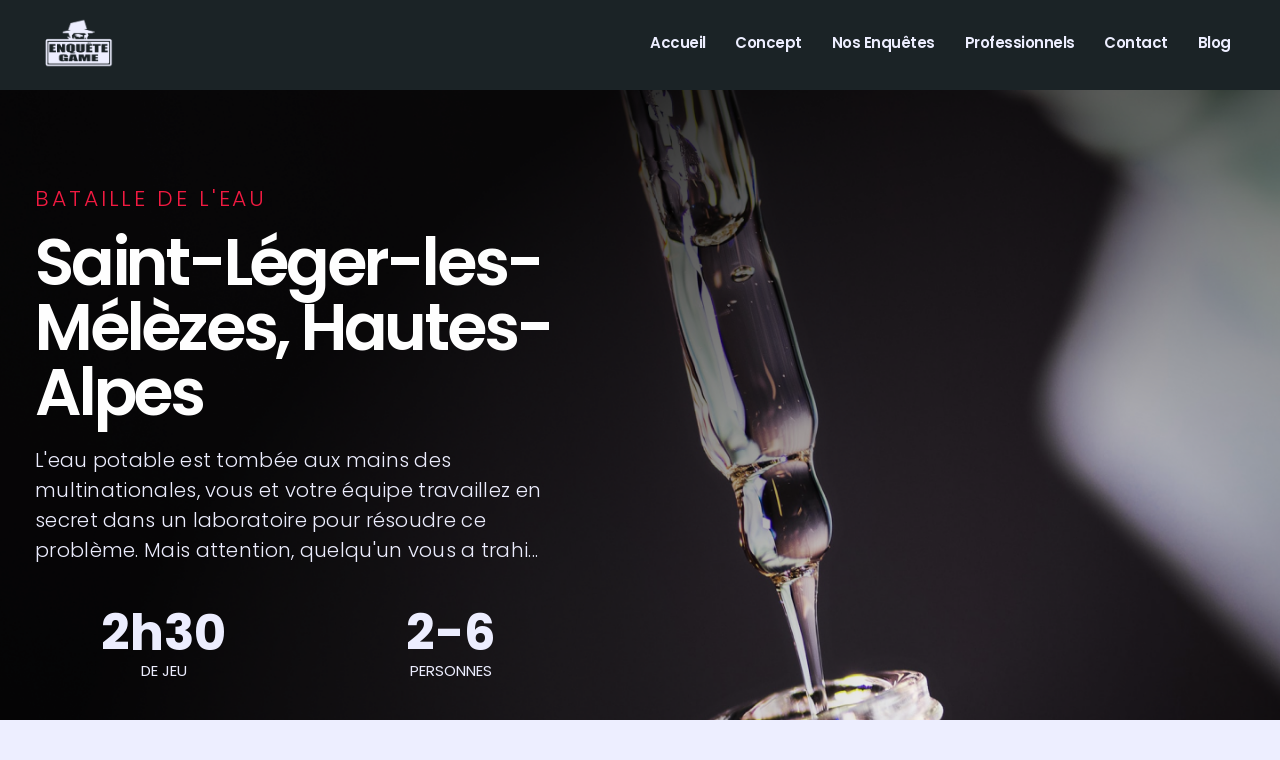

--- FILE ---
content_type: text/html; charset=UTF-8
request_url: https://enquete-game.fr/bataille-de-l-eau-st-leger/
body_size: 20936
content:
	<!DOCTYPE html>
	<html  lang="fr-FR" prefix="og: http://ogp.me/ns# fb: http://ogp.me/ns/fb#">
	<head>
		<meta http-equiv="X-UA-Compatible" content="IE=edge" />
		<meta http-equiv="Content-Type" content="text/html; charset=UTF-8" />
		<meta name="viewport" content="width=device-width, initial-scale=1, minimum-scale=1" />

		<link rel="profile" href="https://gmpg.org/xfn/11" />
		<link rel="pingback" href="https://enquete-game.fr/xmlrpc.php" />
		<title>EG-Bataile de l&rsquo;eau à st-Léger les mélèzes &#8211; Enquête Game</title>
<meta name='robots' content='max-image-preview:large' />
<link rel="alternate" type="application/rss+xml" title="Enquête Game &raquo; Flux" href="https://enquete-game.fr/feed/" />
<link rel="alternate" type="application/rss+xml" title="Enquête Game &raquo; Flux des commentaires" href="https://enquete-game.fr/comments/feed/" />
<link rel="alternate" title="oEmbed (JSON)" type="application/json+oembed" href="https://enquete-game.fr/wp-json/oembed/1.0/embed?url=https%3A%2F%2Fenquete-game.fr%2Fbataille-de-l-eau-st-leger%2F" />
<link rel="alternate" title="oEmbed (XML)" type="text/xml+oembed" href="https://enquete-game.fr/wp-json/oembed/1.0/embed?url=https%3A%2F%2Fenquete-game.fr%2Fbataille-de-l-eau-st-leger%2F&#038;format=xml" />
		<link rel="shortcut icon" href="//enquete-game.fr/wp-content/uploads/2021/06/LogoEG_Vecto.png" type="image/x-icon" />
				<link rel="apple-touch-icon" href="//enquete-game.fr/wp-content/uploads/2021/06/LogoEG_Vecto.png" />
				<link rel="apple-touch-icon" sizes="120x120" href="//enquete-game.fr/wp-content/uploads/2021/06/LogoEG_Vecto.png" />
				<link rel="apple-touch-icon" sizes="76x76" href="//enquete-game.fr/wp-content/uploads/2021/06/LogoEG_Vecto.png" />
				<link rel="apple-touch-icon" sizes="152x152" href="//enquete-game.fr/wp-content/uploads/2021/06/LogoEG_Vecto.png" />
			<meta name="twitter:card" content="summary_large_image">
	<meta property="twitter:title" content="EG-Bataile de l&#039;eau à st-Léger les mélèzes"/>
	<meta property="og:title" content="EG-Bataile de l&#039;eau à st-Léger les mélèzes"/>
	<meta property="og:type" content="website"/>
	<meta property="og:url" content="https://enquete-game.fr/bataille-de-l-eau-st-leger/"/>
	<meta property="og:site_name" content="Enquête Game"/>
	<meta property="og:description" content="BATAILLE DE L'EAU Saint-Léger-les-Mélèzes, Hautes-Alpes L'eau potable est tombée aux mains des multinationales, vous et votre équipe travaillez en secret dans un laboratoire pour résoudre ce problème. Mais attention, quelqu'un vous a trahi... 0DE JEU 0PERSONNES EN ITINÉRANCE À PIED EN EXTÉRIEUR Réservations Écomusée de…"/>

						<meta property="og:image" content="https://enquete-game.fr/wp-content/uploads/2021/06/LogoEG_Vecto2.png"/>
				<style id='wp-img-auto-sizes-contain-inline-css'>
img:is([sizes=auto i],[sizes^="auto," i]){contain-intrinsic-size:3000px 1500px}
/*# sourceURL=wp-img-auto-sizes-contain-inline-css */
</style>
<link rel='stylesheet' id='wp-customer-reviews-3-frontend-css' href='https://enquete-game.fr/wp-content/plugins/wp-customer-reviews/css/wp-customer-reviews.css?ver=3.6.7' media='all' />
<style id='wp-emoji-styles-inline-css'>

	img.wp-smiley, img.emoji {
		display: inline !important;
		border: none !important;
		box-shadow: none !important;
		height: 1em !important;
		width: 1em !important;
		margin: 0 0.07em !important;
		vertical-align: -0.1em !important;
		background: none !important;
		padding: 0 !important;
	}
/*# sourceURL=wp-emoji-styles-inline-css */
</style>
<style id='classic-theme-styles-inline-css'>
/*! This file is auto-generated */
.wp-block-button__link{color:#fff;background-color:#32373c;border-radius:9999px;box-shadow:none;text-decoration:none;padding:calc(.667em + 2px) calc(1.333em + 2px);font-size:1.125em}.wp-block-file__button{background:#32373c;color:#fff;text-decoration:none}
/*# sourceURL=/wp-includes/css/classic-themes.min.css */
</style>
<style id='global-styles-inline-css'>
:root{--wp--preset--aspect-ratio--square: 1;--wp--preset--aspect-ratio--4-3: 4/3;--wp--preset--aspect-ratio--3-4: 3/4;--wp--preset--aspect-ratio--3-2: 3/2;--wp--preset--aspect-ratio--2-3: 2/3;--wp--preset--aspect-ratio--16-9: 16/9;--wp--preset--aspect-ratio--9-16: 9/16;--wp--preset--color--black: #000000;--wp--preset--color--cyan-bluish-gray: #abb8c3;--wp--preset--color--white: #ffffff;--wp--preset--color--pale-pink: #f78da7;--wp--preset--color--vivid-red: #cf2e2e;--wp--preset--color--luminous-vivid-orange: #ff6900;--wp--preset--color--luminous-vivid-amber: #fcb900;--wp--preset--color--light-green-cyan: #7bdcb5;--wp--preset--color--vivid-green-cyan: #00d084;--wp--preset--color--pale-cyan-blue: #8ed1fc;--wp--preset--color--vivid-cyan-blue: #0693e3;--wp--preset--color--vivid-purple: #9b51e0;--wp--preset--color--primary: var(--porto-primary-color);--wp--preset--color--secondary: var(--porto-secondary-color);--wp--preset--color--tertiary: var(--porto-tertiary-color);--wp--preset--color--quaternary: var(--porto-quaternary-color);--wp--preset--color--dark: var(--porto-dark-color);--wp--preset--color--light: var(--porto-light-color);--wp--preset--color--primary-hover: var(--porto-primary-light-5);--wp--preset--gradient--vivid-cyan-blue-to-vivid-purple: linear-gradient(135deg,rgb(6,147,227) 0%,rgb(155,81,224) 100%);--wp--preset--gradient--light-green-cyan-to-vivid-green-cyan: linear-gradient(135deg,rgb(122,220,180) 0%,rgb(0,208,130) 100%);--wp--preset--gradient--luminous-vivid-amber-to-luminous-vivid-orange: linear-gradient(135deg,rgb(252,185,0) 0%,rgb(255,105,0) 100%);--wp--preset--gradient--luminous-vivid-orange-to-vivid-red: linear-gradient(135deg,rgb(255,105,0) 0%,rgb(207,46,46) 100%);--wp--preset--gradient--very-light-gray-to-cyan-bluish-gray: linear-gradient(135deg,rgb(238,238,238) 0%,rgb(169,184,195) 100%);--wp--preset--gradient--cool-to-warm-spectrum: linear-gradient(135deg,rgb(74,234,220) 0%,rgb(151,120,209) 20%,rgb(207,42,186) 40%,rgb(238,44,130) 60%,rgb(251,105,98) 80%,rgb(254,248,76) 100%);--wp--preset--gradient--blush-light-purple: linear-gradient(135deg,rgb(255,206,236) 0%,rgb(152,150,240) 100%);--wp--preset--gradient--blush-bordeaux: linear-gradient(135deg,rgb(254,205,165) 0%,rgb(254,45,45) 50%,rgb(107,0,62) 100%);--wp--preset--gradient--luminous-dusk: linear-gradient(135deg,rgb(255,203,112) 0%,rgb(199,81,192) 50%,rgb(65,88,208) 100%);--wp--preset--gradient--pale-ocean: linear-gradient(135deg,rgb(255,245,203) 0%,rgb(182,227,212) 50%,rgb(51,167,181) 100%);--wp--preset--gradient--electric-grass: linear-gradient(135deg,rgb(202,248,128) 0%,rgb(113,206,126) 100%);--wp--preset--gradient--midnight: linear-gradient(135deg,rgb(2,3,129) 0%,rgb(40,116,252) 100%);--wp--preset--font-size--small: 13px;--wp--preset--font-size--medium: 20px;--wp--preset--font-size--large: 36px;--wp--preset--font-size--x-large: 42px;--wp--preset--spacing--20: 0.44rem;--wp--preset--spacing--30: 0.67rem;--wp--preset--spacing--40: 1rem;--wp--preset--spacing--50: 1.5rem;--wp--preset--spacing--60: 2.25rem;--wp--preset--spacing--70: 3.38rem;--wp--preset--spacing--80: 5.06rem;--wp--preset--shadow--natural: 6px 6px 9px rgba(0, 0, 0, 0.2);--wp--preset--shadow--deep: 12px 12px 50px rgba(0, 0, 0, 0.4);--wp--preset--shadow--sharp: 6px 6px 0px rgba(0, 0, 0, 0.2);--wp--preset--shadow--outlined: 6px 6px 0px -3px rgb(255, 255, 255), 6px 6px rgb(0, 0, 0);--wp--preset--shadow--crisp: 6px 6px 0px rgb(0, 0, 0);}:where(.is-layout-flex){gap: 0.5em;}:where(.is-layout-grid){gap: 0.5em;}body .is-layout-flex{display: flex;}.is-layout-flex{flex-wrap: wrap;align-items: center;}.is-layout-flex > :is(*, div){margin: 0;}body .is-layout-grid{display: grid;}.is-layout-grid > :is(*, div){margin: 0;}:where(.wp-block-columns.is-layout-flex){gap: 2em;}:where(.wp-block-columns.is-layout-grid){gap: 2em;}:where(.wp-block-post-template.is-layout-flex){gap: 1.25em;}:where(.wp-block-post-template.is-layout-grid){gap: 1.25em;}.has-black-color{color: var(--wp--preset--color--black) !important;}.has-cyan-bluish-gray-color{color: var(--wp--preset--color--cyan-bluish-gray) !important;}.has-white-color{color: var(--wp--preset--color--white) !important;}.has-pale-pink-color{color: var(--wp--preset--color--pale-pink) !important;}.has-vivid-red-color{color: var(--wp--preset--color--vivid-red) !important;}.has-luminous-vivid-orange-color{color: var(--wp--preset--color--luminous-vivid-orange) !important;}.has-luminous-vivid-amber-color{color: var(--wp--preset--color--luminous-vivid-amber) !important;}.has-light-green-cyan-color{color: var(--wp--preset--color--light-green-cyan) !important;}.has-vivid-green-cyan-color{color: var(--wp--preset--color--vivid-green-cyan) !important;}.has-pale-cyan-blue-color{color: var(--wp--preset--color--pale-cyan-blue) !important;}.has-vivid-cyan-blue-color{color: var(--wp--preset--color--vivid-cyan-blue) !important;}.has-vivid-purple-color{color: var(--wp--preset--color--vivid-purple) !important;}.has-black-background-color{background-color: var(--wp--preset--color--black) !important;}.has-cyan-bluish-gray-background-color{background-color: var(--wp--preset--color--cyan-bluish-gray) !important;}.has-white-background-color{background-color: var(--wp--preset--color--white) !important;}.has-pale-pink-background-color{background-color: var(--wp--preset--color--pale-pink) !important;}.has-vivid-red-background-color{background-color: var(--wp--preset--color--vivid-red) !important;}.has-luminous-vivid-orange-background-color{background-color: var(--wp--preset--color--luminous-vivid-orange) !important;}.has-luminous-vivid-amber-background-color{background-color: var(--wp--preset--color--luminous-vivid-amber) !important;}.has-light-green-cyan-background-color{background-color: var(--wp--preset--color--light-green-cyan) !important;}.has-vivid-green-cyan-background-color{background-color: var(--wp--preset--color--vivid-green-cyan) !important;}.has-pale-cyan-blue-background-color{background-color: var(--wp--preset--color--pale-cyan-blue) !important;}.has-vivid-cyan-blue-background-color{background-color: var(--wp--preset--color--vivid-cyan-blue) !important;}.has-vivid-purple-background-color{background-color: var(--wp--preset--color--vivid-purple) !important;}.has-black-border-color{border-color: var(--wp--preset--color--black) !important;}.has-cyan-bluish-gray-border-color{border-color: var(--wp--preset--color--cyan-bluish-gray) !important;}.has-white-border-color{border-color: var(--wp--preset--color--white) !important;}.has-pale-pink-border-color{border-color: var(--wp--preset--color--pale-pink) !important;}.has-vivid-red-border-color{border-color: var(--wp--preset--color--vivid-red) !important;}.has-luminous-vivid-orange-border-color{border-color: var(--wp--preset--color--luminous-vivid-orange) !important;}.has-luminous-vivid-amber-border-color{border-color: var(--wp--preset--color--luminous-vivid-amber) !important;}.has-light-green-cyan-border-color{border-color: var(--wp--preset--color--light-green-cyan) !important;}.has-vivid-green-cyan-border-color{border-color: var(--wp--preset--color--vivid-green-cyan) !important;}.has-pale-cyan-blue-border-color{border-color: var(--wp--preset--color--pale-cyan-blue) !important;}.has-vivid-cyan-blue-border-color{border-color: var(--wp--preset--color--vivid-cyan-blue) !important;}.has-vivid-purple-border-color{border-color: var(--wp--preset--color--vivid-purple) !important;}.has-vivid-cyan-blue-to-vivid-purple-gradient-background{background: var(--wp--preset--gradient--vivid-cyan-blue-to-vivid-purple) !important;}.has-light-green-cyan-to-vivid-green-cyan-gradient-background{background: var(--wp--preset--gradient--light-green-cyan-to-vivid-green-cyan) !important;}.has-luminous-vivid-amber-to-luminous-vivid-orange-gradient-background{background: var(--wp--preset--gradient--luminous-vivid-amber-to-luminous-vivid-orange) !important;}.has-luminous-vivid-orange-to-vivid-red-gradient-background{background: var(--wp--preset--gradient--luminous-vivid-orange-to-vivid-red) !important;}.has-very-light-gray-to-cyan-bluish-gray-gradient-background{background: var(--wp--preset--gradient--very-light-gray-to-cyan-bluish-gray) !important;}.has-cool-to-warm-spectrum-gradient-background{background: var(--wp--preset--gradient--cool-to-warm-spectrum) !important;}.has-blush-light-purple-gradient-background{background: var(--wp--preset--gradient--blush-light-purple) !important;}.has-blush-bordeaux-gradient-background{background: var(--wp--preset--gradient--blush-bordeaux) !important;}.has-luminous-dusk-gradient-background{background: var(--wp--preset--gradient--luminous-dusk) !important;}.has-pale-ocean-gradient-background{background: var(--wp--preset--gradient--pale-ocean) !important;}.has-electric-grass-gradient-background{background: var(--wp--preset--gradient--electric-grass) !important;}.has-midnight-gradient-background{background: var(--wp--preset--gradient--midnight) !important;}.has-small-font-size{font-size: var(--wp--preset--font-size--small) !important;}.has-medium-font-size{font-size: var(--wp--preset--font-size--medium) !important;}.has-large-font-size{font-size: var(--wp--preset--font-size--large) !important;}.has-x-large-font-size{font-size: var(--wp--preset--font-size--x-large) !important;}
:where(.wp-block-post-template.is-layout-flex){gap: 1.25em;}:where(.wp-block-post-template.is-layout-grid){gap: 1.25em;}
:where(.wp-block-term-template.is-layout-flex){gap: 1.25em;}:where(.wp-block-term-template.is-layout-grid){gap: 1.25em;}
:where(.wp-block-columns.is-layout-flex){gap: 2em;}:where(.wp-block-columns.is-layout-grid){gap: 2em;}
:root :where(.wp-block-pullquote){font-size: 1.5em;line-height: 1.6;}
/*# sourceURL=global-styles-inline-css */
</style>
<link rel='stylesheet' id='elementor-icons-css' href='https://enquete-game.fr/wp-content/plugins/elementor/assets/lib/eicons/css/elementor-icons.min.css?ver=5.46.0' media='all' />
<link rel='stylesheet' id='elementor-frontend-css' href='https://enquete-game.fr/wp-content/uploads/elementor/css/custom-frontend.min.css?ver=1768945275' media='all' />
<style id='elementor-frontend-inline-css'>
.elementor-kit-671{--e-global-color-primary:#f21b42;--e-global-color-secondary:#0c3559;--e-global-color-text:#7A7A7A;--e-global-color-accent:#61CE70;--e-global-color-tertiary:#0c4459;--e-global-color-quaternary:#1b2326;--e-global-color-primary_hover:#f43456;--e-global-color-20a0a49:#EDEEFF;--e-global-color-fecbf40:#D1D1D1;--e-global-color-90913f8:#0C3559;--e-global-color-8da593d:#1B2326;--e-global-color-180a702:#F21B42;--e-global-color-6faf6ff:#A3132D;--e-global-typography-primary-font-family:"Roboto";--e-global-typography-primary-font-weight:600;--e-global-typography-secondary-font-family:"Roboto Slab";--e-global-typography-secondary-font-weight:400;--e-global-typography-text-font-family:"Roboto";--e-global-typography-text-font-weight:400;--e-global-typography-accent-font-family:"Roboto";--e-global-typography-accent-font-weight:500;}.elementor-kit-671 e-page-transition{background-color:#FFBC7D;}.elementor-section.elementor-section-boxed > .elementor-container{max-width:1240px;}.e-con{--container-max-width:1240px;}.elementor-widget:not(:last-child){margin-block-end:20px;}.elementor-element{--widgets-spacing:20px 20px;--widgets-spacing-row:20px;--widgets-spacing-column:20px;}{}h1.page-title{display:var(--page-title-display);}@media(max-width:991px){.elementor-section.elementor-section-boxed > .elementor-container{max-width:1024px;}.e-con{--container-max-width:1024px;}}@media(max-width:767px){.elementor-section.elementor-section-boxed > .elementor-container{max-width:767px;}.e-con{--container-max-width:767px;}}
/*# sourceURL=elementor-frontend-inline-css */
</style>
<link rel='stylesheet' id='widget-spacer-css' href='https://enquete-game.fr/wp-content/plugins/elementor/assets/css/widget-spacer.min.css?ver=3.34.2' media='all' />
<link rel='stylesheet' id='e-animation-fadeInUp-css' href='https://enquete-game.fr/wp-content/plugins/elementor/assets/lib/animations/styles/fadeInUp.min.css?ver=3.34.2' media='all' />
<link rel='stylesheet' id='widget-heading-css' href='https://enquete-game.fr/wp-content/plugins/elementor/assets/css/widget-heading.min.css?ver=3.34.2' media='all' />
<link rel='stylesheet' id='cursor_css-css' href='https://enquete-game.fr/wp-content/plugins/mouse-cursor-customizer/cursor.css?ver=6.9' media='all' />
<style id='cursor_css-inline-css'>

    /* Cursor customization for body */

    body, 
    body span, 
    body div {
        cursor: url(https://enquete-game.fr/wp-content/plugins/mouse-cursor-customizer/cursor/cursor_file1/Frame-1-1-NEW_CURSOR.png), auto!important;
    }
    

    body.cursor-customizer103.cursor-customizer104.cursor-customizer105.cursor-customizer106,
    body.cursor-customizer103.cursor-customizer104.cursor-customizer105.cursor-customizer106 span,
    body.cursor-customizer103.cursor-customizer104.cursor-customizer105.cursor-customizer106 div {
        cursor: url(https://enquete-game.fr/wp-content/plugins/mouse-cursor-customizer/cursor/cursor_file1/Frame-1-1-NEW_CURSOR.png), auto!important;
    }


    /* Cursor customization for links  */

    body a {
        cursor: url(https://enquete-game.fr/wp-content/plugins/mouse-cursor-customizer/cursor/cursor_file1/Frame-1-1-NEW_CURSOR.png), pointer!important;
    }
    
    body a.cursor-customizer103.cursor-customizer104.cursor-customizer105.cursor-customizer106 {
        cursor: url(https://enquete-game.fr/wp-content/plugins/mouse-cursor-customizer/cursor/cursor_file1/Frame-1-1-NEW_CURSOR.png), pointer!important;
    }
    
    
    /* ( v 1.2 Temporarily disable cursor changes on buttons )

    body button {
        cursor: url(https://enquete-game.fr/wp-content/plugins/mouse-cursor-customizer/cursor/cursor_file1/Frame-1-1-NEW_CURSOR.png), pointer!important;
    }
    
    body button.cursor-customizer103.cursor-customizer104.cursor-customizer105.cursor-customizer106 {
        cursor: url(https://enquete-game.fr/wp-content/plugins/mouse-cursor-customizer/cursor/cursor_file1/Frame-1-1-NEW_CURSOR.png), pointer!important;
    }

    body input {
        cursor: url(https://enquete-game.fr/wp-content/plugins/mouse-cursor-customizer/cursor/cursor_file1/Frame-1-1-NEW_CURSOR.png), pointer!important;
    }

    body input.cursor-customizer103.cursor-customizer104.cursor-customizer105.cursor-customizer106 {
        cursor: url(https://enquete-game.fr/wp-content/plugins/mouse-cursor-customizer/cursor/cursor_file1/Frame-1-1-NEW_CURSOR.png), pointer!important;
    }
    
    */
/*# sourceURL=cursor_css-inline-css */
</style>
<link rel='stylesheet' id='porto-css-vars-css' href='https://enquete-game.fr/wp-content/uploads/porto_styles/theme_css_vars.css?ver=7.2.3' media='all' />
<link rel='stylesheet' id='bootstrap-css' href='https://enquete-game.fr/wp-content/uploads/porto_styles/bootstrap.css?ver=7.2.3' media='all' />
<link rel='stylesheet' id='porto-plugins-css' href='https://enquete-game.fr/wp-content/themes/porto/css/plugins.css?ver=7.2.3' media='all' />
<link rel='stylesheet' id='porto-theme-css' href='https://enquete-game.fr/wp-content/themes/porto/css/theme.css?ver=7.2.3' media='all' />
<link rel='stylesheet' id='porto-theme-portfolio-css' href='https://enquete-game.fr/wp-content/themes/porto/css/theme_portfolio.css?ver=7.2.3' media='all' />
<link rel='stylesheet' id='porto-shortcodes-css' href='https://enquete-game.fr/wp-content/uploads/porto_styles/shortcodes.css?ver=7.2.3' media='all' />
<link rel='stylesheet' id='porto-theme-elementor-css' href='https://enquete-game.fr/wp-content/themes/porto/css/theme_elementor.css?ver=7.2.3' media='all' />
<link rel='stylesheet' id='porto-dynamic-style-css' href='https://enquete-game.fr/wp-content/uploads/porto_styles/dynamic_style.css?ver=7.2.3' media='all' />
<link rel='stylesheet' id='porto-type-builder-css' href='https://enquete-game.fr/wp-content/plugins/porto-functionality/builders/assets/type-builder.css?ver=3.4.3' media='all' />
<link rel='stylesheet' id='porto-style-css' href='https://enquete-game.fr/wp-content/themes/porto/style.css?ver=7.2.3' media='all' />
<style id='porto-style-inline-css'>
.elementor-2065 .elementor-element.elementor-element-08b0d21:not(.elementor-motion-effects-element-type-background), .elementor-2065 .elementor-element.elementor-element-08b0d21 > .elementor-motion-effects-container > .elementor-motion-effects-layer{background-color:var( --e-global-color-8da593d );}.elementor-2065 .elementor-element.elementor-element-08b0d21{transition:background 0.3s, border 0.3s, border-radius 0.3s, box-shadow 0.3s;}.elementor-2065 .elementor-element.elementor-element-08b0d21 > .elementor-background-overlay{transition:background 0.3s, border-radius 0.3s, opacity 0.3s;}.elementor-2065 .elementor-element.elementor-element-206579b{--spacer-size:60px;}.elementor-2065 .elementor-element.elementor-element-55a409c7 > .elementor-container > .elementor-column > .elementor-widget-wrap{align-content:center;align-items:center;}.elementor-2065 .elementor-element.elementor-element-55a409c7:not(.elementor-motion-effects-element-type-background), .elementor-2065 .elementor-element.elementor-element-55a409c7 > .elementor-motion-effects-container > .elementor-motion-effects-layer{background-color:var( --e-global-color-8da593d );background-image:url("https://enquete-game.fr/wp-content/uploads/2021/05/Eau.png");background-position:bottom center;background-size:cover;}.elementor-2065 .elementor-element.elementor-element-55a409c7 > .elementor-container{min-height:100vh;}.elementor-2065 .elementor-element.elementor-element-55a409c7{transition:background 0.3s, border 0.3s, border-radius 0.3s, box-shadow 0.3s;padding:0px 0px 0px 0px;}.elementor-2065 .elementor-element.elementor-element-55a409c7 > .elementor-background-overlay{transition:background 0.3s, border-radius 0.3s, opacity 0.3s;}.elementor-2065 .elementor-element.elementor-element-583a80e5 > .elementor-element-populated{padding:0% 10% 0% 0%;}.elementor-2065 .elementor-element.elementor-element-e872ff7 .elementor-heading-title{font-size:22px;font-weight:300;letter-spacing:2.9px;color:var( --e-global-color-180a702 );}.elementor-2065 .elementor-element.elementor-element-277d7058{text-align:start;}.elementor-2065 .elementor-element.elementor-element-277d7058 .elementor-heading-title{font-family:"Poppins", Poppins;font-size:65px;font-weight:600;color:#ffffff;}.elementor-2065 .elementor-element.elementor-element-b61b642 .elementor-heading-title{font-weight:300;line-height:1.5em;letter-spacing:0.3px;color:var( --e-global-color-20a0a49 );}.elementor-2065 .elementor-element.elementor-element-c4146fb .porto-sicon-img{font-size:40px;border-radius:500px;}.elementor-2065 .elementor-element.elementor-element-c4146fb .porto-icon.advanced{border-radius:500px;}.elementor-2065 .elementor-element.elementor-element-c4146fb .stats-text{font-size:15px;font-weight:400;color:var( --e-global-color-20a0a49 );margin-top:5px;}.elementor-2065 .elementor-element.elementor-element-c4146fb .stats-number{color:var( --e-global-color-20a0a49 );}.elementor-2065 .elementor-element.elementor-element-c4146fb .counter_prefix, .elementor-2065 .elementor-element.elementor-element-c4146fb .counter_suffix{color:var( --e-global-color-20a0a49 );}.elementor-2065 .elementor-element.elementor-element-1ff0570 .porto-sicon-img{font-size:40px;border-radius:500px;}.elementor-2065 .elementor-element.elementor-element-1ff0570 .porto-icon.advanced{border-radius:500px;}.elementor-2065 .elementor-element.elementor-element-1ff0570 .stats-text{font-size:15px;font-weight:400;color:var( --e-global-color-20a0a49 );margin-top:5px;}.elementor-2065 .elementor-element.elementor-element-1ff0570 .stats-number{color:var( --e-global-color-20a0a49 );}.elementor-2065 .elementor-element.elementor-element-1ff0570 .counter_prefix, .elementor-2065 .elementor-element.elementor-element-1ff0570 .counter_suffix{color:var( --e-global-color-20a0a49 );}.elementor-2065 .elementor-element.elementor-element-91dd407{--spacer-size:60px;}.elementor-2065 .elementor-element.elementor-element-519f0d0:not(.elementor-motion-effects-element-type-background), .elementor-2065 .elementor-element.elementor-element-519f0d0 > .elementor-motion-effects-container > .elementor-motion-effects-layer{background-color:var( --e-global-color-8da593d );}.elementor-2065 .elementor-element.elementor-element-519f0d0{transition:background 0.3s, border 0.3s, border-radius 0.3s, box-shadow 0.3s;}.elementor-2065 .elementor-element.elementor-element-519f0d0 > .elementor-background-overlay{transition:background 0.3s, border-radius 0.3s, opacity 0.3s;}.elementor-2065 .elementor-element.elementor-element-042fd8b{--spacer-size:60px;}.elementor-2065 .elementor-element.elementor-element-ac38fcf:not(.elementor-motion-effects-element-type-background), .elementor-2065 .elementor-element.elementor-element-ac38fcf > .elementor-motion-effects-container > .elementor-motion-effects-layer{background-color:var( --e-global-color-8da593d );}.elementor-2065 .elementor-element.elementor-element-ac38fcf{transition:background 0.3s, border 0.3s, border-radius 0.3s, box-shadow 0.3s;}.elementor-2065 .elementor-element.elementor-element-ac38fcf > .elementor-background-overlay{transition:background 0.3s, border-radius 0.3s, opacity 0.3s;}.elementor-element-9c6b23e .porto-sicon-box.top-icon{text-align:center;}.elementor-2065 .elementor-element.elementor-element-9c6b23e .porto-icon{font-size:40px;color:var( --e-global-color-20a0a49 );}.elementor-2065 .elementor-element.elementor-element-9c6b23e .porto-icon svg{fill:var( --e-global-color-20a0a49 );}.elementor-2065 .elementor-element.elementor-element-9c6b23e .porto-sicon-img{border-radius:200px;}.elementor-2065 .elementor-element.elementor-element-9c6b23e .porto-icon.advanced{border-radius:200px;}.elementor-2065 .elementor-element.elementor-element-9c6b23e .porto-sicon-title{font-size:14px;font-weight:700;line-height:1em;color:var( --e-global-color-20a0a49 );}.elementor-2065 .elementor-element.elementor-element-9c6b23e .porto-sicon-header p{font-size:13px;font-weight:300;line-height:1.2em;}.elementor-element-fe14ba5 .porto-sicon-box.top-icon{text-align:center;}.elementor-2065 .elementor-element.elementor-element-fe14ba5 .porto-icon{font-size:40px;color:var( --e-global-color-20a0a49 );}.elementor-2065 .elementor-element.elementor-element-fe14ba5 .porto-icon svg{fill:var( --e-global-color-20a0a49 );}.elementor-2065 .elementor-element.elementor-element-fe14ba5 .porto-sicon-img{border-radius:200px;}.elementor-2065 .elementor-element.elementor-element-fe14ba5 .porto-icon.advanced{border-radius:200px;}.elementor-2065 .elementor-element.elementor-element-fe14ba5 .porto-sicon-title{font-size:14px;font-weight:700;line-height:1em;color:var( --e-global-color-20a0a49 );}.elementor-2065 .elementor-element.elementor-element-fe14ba5 .porto-sicon-header p{font-size:13px;font-weight:300;line-height:1.2em;}.elementor-element-f50bedd .porto-sicon-box.top-icon{text-align:center;}.elementor-2065 .elementor-element.elementor-element-f50bedd .porto-icon{font-size:37px;color:var( --e-global-color-20a0a49 );}.elementor-2065 .elementor-element.elementor-element-f50bedd .porto-icon svg{fill:var( --e-global-color-20a0a49 );}.elementor-2065 .elementor-element.elementor-element-f50bedd .porto-sicon-img{border-radius:200px;}.elementor-2065 .elementor-element.elementor-element-f50bedd .porto-icon.advanced{border-radius:200px;}.elementor-2065 .elementor-element.elementor-element-f50bedd .porto-sicon-title{font-size:14px;font-weight:700;line-height:1em;color:var( --e-global-color-20a0a49 );}.elementor-2065 .elementor-element.elementor-element-f50bedd .porto-sicon-header p{font-size:13px;font-weight:300;line-height:1.2em;}.elementor-2065 .elementor-element.elementor-element-fe3d995:not(.elementor-motion-effects-element-type-background), .elementor-2065 .elementor-element.elementor-element-fe3d995 > .elementor-motion-effects-container > .elementor-motion-effects-layer{background-color:var( --e-global-color-8da593d );}.elementor-2065 .elementor-element.elementor-element-fe3d995{transition:background 0.3s, border 0.3s, border-radius 0.3s, box-shadow 0.3s;}.elementor-2065 .elementor-element.elementor-element-fe3d995 > .elementor-background-overlay{transition:background 0.3s, border-radius 0.3s, opacity 0.3s;}.elementor-2065 .elementor-element.elementor-element-a99f64d{--spacer-size:60px;}.elementor-2065 .elementor-element.elementor-element-f196f77:not(.elementor-motion-effects-element-type-background), .elementor-2065 .elementor-element.elementor-element-f196f77 > .elementor-motion-effects-container > .elementor-motion-effects-layer{background-color:var( --e-global-color-8da593d );}.elementor-2065 .elementor-element.elementor-element-f196f77{transition:background 0.3s, border 0.3s, border-radius 0.3s, box-shadow 0.3s;}.elementor-2065 .elementor-element.elementor-element-f196f77 > .elementor-background-overlay{transition:background 0.3s, border-radius 0.3s, opacity 0.3s;}.elementor-2065 .elementor-element.elementor-element-b7e61ef > .elementor-element-populated{border-style:solid;border-width:4px 4px 4px 4px;border-color:var( --e-global-color-180a702 );margin:0px 30px 0px 30px;--e-column-margin-right:30px;--e-column-margin-left:30px;padding:30px 30px 30px 30px;}.elementor-2065 .elementor-element.elementor-element-b22bee0 .elementor-heading-title{color:var( --e-global-color-20a0a49 );}.elementor-2065 .elementor-element.elementor-element-fe71bcb .elementor-heading-title{color:var( --e-global-color-20a0a49 );}.elementor-2065 .elementor-element.elementor-element-4af0ba2{color:#FFFFFF;}.elementor-2065 .elementor-element.elementor-element-1f32cc7:not(.elementor-motion-effects-element-type-background) > .elementor-widget-wrap, .elementor-2065 .elementor-element.elementor-element-1f32cc7 > .elementor-widget-wrap > .elementor-motion-effects-container > .elementor-motion-effects-layer{background-size:cover;}.elementor-2065 .elementor-element.elementor-element-1f32cc7 > .elementor-element-populated{transition:background 0.3s, border 0.3s, border-radius 0.3s, box-shadow 0.3s;}.elementor-2065 .elementor-element.elementor-element-1f32cc7 > .elementor-element-populated > .elementor-background-overlay{transition:background 0.3s, border-radius 0.3s, opacity 0.3s;}.elementor-2065 .elementor-element.elementor-element-852519f:not(.elementor-motion-effects-element-type-background), .elementor-2065 .elementor-element.elementor-element-852519f > .elementor-motion-effects-container > .elementor-motion-effects-layer{background-color:var( --e-global-color-8da593d );}.elementor-2065 .elementor-element.elementor-element-852519f{transition:background 0.3s, border 0.3s, border-radius 0.3s, box-shadow 0.3s;}.elementor-2065 .elementor-element.elementor-element-852519f > .elementor-background-overlay{transition:background 0.3s, border-radius 0.3s, opacity 0.3s;}.elementor-2065 .elementor-element.elementor-element-0d9fb34{--spacer-size:60px;}@media(max-width:991px){.elementor-2065 .elementor-element.elementor-element-55a409c7 > .elementor-container{min-height:800px;}.elementor-2065 .elementor-element.elementor-element-55a409c7{padding:0px 25px 0px 25px;}}@media(max-width:767px){.elementor-2065 .elementor-element.elementor-element-55a409c7 > .elementor-container{min-height:612px;}.elementor-2065 .elementor-element.elementor-element-55a409c7{padding:05px 25px 0px 25px;}.elementor-2065 .elementor-element.elementor-element-583a80e5 > .elementor-element-populated{padding:25px 0px 0px 0px;}.elementor-2065 .elementor-element.elementor-element-277d7058{text-align:start;}.elementor-2065 .elementor-element.elementor-element-277d7058 .elementor-heading-title{font-size:42px;}.elementor-2065 .elementor-element.elementor-element-b61b642 > .elementor-widget-container{margin:0px 0px 60px 0px;}.elementor-2065 .elementor-element.elementor-element-b61b642 .elementor-heading-title{font-size:13px;}}
.side-header-narrow-bar-logo{max-width:70px}@media (min-width:992px){}.page-top .page-title-wrap{line-height:0}.page-top .page-title:not(.b-none):after{content:'';position:absolute;width:100%;left:0;border-bottom:5px solid var(--porto-primary-color);bottom:-32px}@media (min-width:1500px){.left-sidebar.col-lg-3,.right-sidebar.col-lg-3{width:20%}.main-content.col-lg-9{width:80%}.main-content.col-lg-6{width:60%}}#header,.fixed-header #header{background-color:#1b2326 !important}.header-wrapper #header .header-main{background:none}#header.sticky-header .main-menu > li.menu-item > a,#header.sticky-header .main-menu > li.menu-custom-content a{color:#1b2326}#header.sticky-header .main-menu > li.menu-item:hover > a,#header.sticky-header .main-menu > li.menu-item.active:hover > a,#header.sticky-header .main-menu > li.menu-custom-content:hover a{color:#e41645}#header.sticky-header .main-menu > li.menu-item.active > a,#header.sticky-header .main-menu > li.menu-custom-content.active a{color:#e41645}#header .share-links a:not(:hover){background:transparent;color:#fff;box-shadow:none}#header .share-links a,#footer .follow-us .share-links a{width:48px;height:48px;font-size:1.2em;line-height:48px;margin:-2px 1px 0 0}#footer .follow-us .share-links a:hover{color:#fff}#header .share-links,#footer .follow-us .share-links{display:flex;margin-left:8px}#header .share-facebook,#footer .follow-us .share-facebook{order:11}#header .share-instagram,#footer .follow-us .share-instagram{order:-1}#nav-panel .accordion-menu li.menu-item > a,#nav-panel .accordion-menu > li.menu-item > .arrow{color:#fff}#nav-panel .accordion-menu .sub-menu li:not(.active):hover > a{background:#e41645}#footer .footer-bottom .footer-left .widget_nav_menu{margin-right:0}#footer .footer-bottom .widget_nav_menu ul li:before{content:none}#footer .footer-bottom .footer-left{display:flex;align-items:center;justify-content:space-between}#footer .footer-bottom{padding:0 0 97px}#footer .footer-bottom .widget ul{font-size:1.1em;font-weight:600;letter-spacing:-0.5px}#footer .footer-bottom .widget_nav_menu ul li{padding:0 13.4px}#footer .footer-bottom .widget_nav_menu ul li:first-child{padding-left:0}#footer .footer-bottom .footer-left .follow-us{margin-right:-4px}#footer .footer-bottom .footer-left{padding:10px 15px 10px 0}#footer .footer-bottom .footer-right{padding:10px 0 10px 15px}#footer .follow-us .share-links a{margin-right:5px}#footer .widget_text .widget-title{margin-bottom:22px;font-size:22px;letter-spacing:-0.05em;font-weight:700;text-transform:none}#footer .widget_custom_html .widget-title{margin-bottom:8px;font-size:1.35em;font-weight:600;letter-spacing:0}#footer .widget_custom_html{text-align:right;margin-top:0;flex:1}#footer .widget_custom_html:first-child{margin-right:30px}#footer .footer-main .row > div:last-child{display:flex}#footer .textwidget{font-size:1.08em;font-weight:500}#footer .textwidget p{margin:0}#footer .footer-main>.container{padding-top:6rem;padding-bottom:22px}#footer .wpcf7-form > p{display:flex}#footer .wpcf7-form .wpcf7-form-control-wrap{flex:1}#footer .wpcf7-form .wpcf7-text{width:100%;height:100%;font-size:14px;line-height:1.3;color:#fff;padding-left:0}#footer .wpcf7-form .wpcf7-text::placeholder{color:#ccc}#footer .wpcf7-form .btn{font-size:16px;font-weight:600;line-height:28px}#footer .wpcf7-form .wpcf7-form-control{background:transparent;border:none;border-radius:0;border-bottom:1px solid #777}@media (min-width:992px) and (max-width:1269px){#footer .footer-bottom .container .footer-left{flex:7}#footer .footer-bottom .container .footer-right{flex:5}#footer .footer-main .col-lg-2{display:none}#footer .footer-main .col-lg-4{flex:0 0 50%;max-width:50%}}@media (max-width:991px){#footer .widget_custom_html{text-align:left}}@media (max-width:575px){#footer .footer-main .row > div:last-child,#footer .footer-bottom .footer-left{display:block}#footer .follow-us .share-links{margin-left:0}#footer .footer-bottom .follow-us{margin-top:20px}}.blog-posts .post .grid-box{display:flex;flex-direction:column}.blog-posts .post-meta i{display:none}.blog-posts .post-meta + .post-meta{display:none}.blog-posts .post{font-size:16px}.blog-posts .post .entry-title{font-size:26px;font-weight:700;margin-bottom:14px}.blog-posts .post .entry-title a{color:#292929}.blog-posts .post .entry-title a:hover{color:#e41645;text-decoration:underline}.blog-posts .post .post-meta{order:-1;margin-bottom:0}.blog-posts .post-meta .meta-date{font-family:'Lora',Sans-serif;font-size:14px;text-transform:uppercase}.blog-posts article.post-grid{margin-bottom:50px}.blog-posts .post-excerpt{margin-bottom:8px}.blog-posts .btn-readmore{padding:0;background:transparent !important;border:none;color:#e41645;text-transform:capitalize !important;font-size:16px !important;text-decoration:underline;font-weight:700}.blog .pagination > .page-numbers{width:60px;height:60px;padding:0;font-size:20px;border-radius:50%;line-height:60px}.blog .pagination > .page-numbers + .page-numbers{margin-left:8px}.blog .pagination .next:before,.blog .pagination .prev:before{top:0}.blog .pagination{margin-top:40px;margin-bottom:40px}.blog .sidebar-content{padding-bottom:100px}.sidebar-content .widget-title{font-size:21px;text-transform:none}.porto-blog-sidebar .sidebar-content .widget{padding:0 1rem}.porto-blog-sidebar .sidebar-content .widget + .widget{padding-top:36px;border-top:1px solid rgba(0,0,0,0.06);margin-top:36px}.widget_search .btn-dark,.widget_search input{background:#f7f7f7 !important;border:none;color:#222529 !important;font-size:.8em}.widget_recent_entries > ul li:before,.widget_recent_comments > ul li:before{content:none}.widget_recent_entries > ul li a{font-size:14px;font-weight:700;color:#292929}.porto-blog-sidebar .sidebar-content .widget > ul li{padding-left:0;border:none}.widget_recent_entries > ul li{display:flex;flex-direction:column}.widget_recent_entries > ul .post-date{order:-1}.widget .post-date{color:#777;text-transform:uppercase}.widget_recent_comments ul li a{font-size:15px;font-weight:700;line-height:1.4;color:#292929}.porto-blog-sidebar .sidebar-content .widget_categories ul li{padding-left:15px;font-size:12.6px}.porto-blog-sidebar.sidebar .widget ul{border:none}.comment-block .comment-by > strong{color:#292929}.single-post .post-author img{border-radius:0}.single-post .post-author .name a{font-size:1em;color:#292929}.single-post .post-author .name a:hover{text-decoration:underline}.single-post .post-author .name{display:block;padding:8px 0}.single-post .main-content,.single-post .sidebar{padding-bottom:80px}ul.comments ul.children>li img.avatar,ul.comments>li img.avatar{width:3rem;height:3rem;border-radius:0}ul.comments .comment-arrow{border-width:12px 12px 12px 0;left:-12px;top:15px}ul.comments ul.children>li .img-thumbnail,ul.comments>li .img-thumbnail{margin-left:-70px}ul.comments ul.children>li,ul.comments>li{padding-left:70px}.post-block h3,article.post .comment-respond h3{font-weight:700;font-size:1.5em}.single-post .post-content{margin-bottom:2rem;border-bottom:1px solid rgba(0,0,0,0.06)}.single-post .post-comments{padding-top:3rem;border-top:1px solid rgba(0,0,0,0.06)}.single-post .post-content > div:first-child{font-size:11.2px;color:#777;text-transform:uppercase}.single-post .post-content .meta-cats{display:none}.single-post .post-content > div:first-child span{color:#777 !important;font-weight:400 !important}.single-post span.m-l-lg:before{content:'|';margin-left:8px;margin-right:8px;opacity:0.3}.single-post span.m-l-lg{margin-left:0 !important}.single-post .post-content > hr{display:none}.portfolios-masonry{max-height:none}.portfolios-masonry > .portfolio-row{opacity:1}.sidebar-content .filter-title{font-size:26px;line-height:26px;text-transform:none}.sidebar-content .filter-title:after{content:' Category:'}ul.portfolio-filter>li>a:before,ul.portfolio-cat-list>li>a:before{content:'';display:inline-block;border-top:3px solid #e41645;width:15px;vertical-align:middle;transition:width .5s;margin:10px 16px 10px 0;position:static;opacity:1}ul.portfolio-filter>li>a:hover:before,ul.portfolio-cat-list>li>a:hover:before{width:30px;animation:none}ul.portfolio-filter>li>a,ul.portfolio-cat-list>li>a,ul.portfolio-cat-list>li>a h5{display:block;margin:0 0 8px;padding:0;font-size:14px;line-height:24px;font-weight:500;color:inherit;letter-spacing:0;border:none}ul.portfolio-cat-list>li>a h5{display:inline-block;margin:0;vertical-align:middle}ul.portfolio-filter>li,ul.portfolio-cat-list>li{margin:0}ul.portfolio-filter>li>a:hover,ul.portfolio-filter>li.active>a,ul.portfolio-cat-list>li>a:hover{text-decoration:none;color:#292929}body.post-type-archive-portfolio .sidebar-content .widget-block{display:none}.portfolio-item.outimage{position:relative;text-align:left}.portfolio-item .thumb-info .thumb-info-wrapper:after{background:#292929;opacity:0.9;border-radius:0}.portfolio-item:hover .thumb-info .thumb-info-wrapper:after{opacity:0.8}.portfolio-item img{min-height:280px;object-fit:cover}.portfolio-item .thumb-info-wrapper,.portfolio-item img,.portfolio-item .thumb-info{border-radius:0}.portfolio-item > .portfolio-title,.portfolio-item > p{position:absolute;left:33px;right:33px}.portfolio-item > .portfolio-title{bottom:110px;font-size:26px;letter-spacing:-0.05em;color:#fff;line-height:27px;transition:left .2s}.portfolio-item > p{bottom:80px;font-size:15px;text-transform:uppercase;transition:left .5s;line-height:21px;transform:translateY(50%);display:-webkit-box;-webkit-line-clamp:2;overflow:hidden;-webkit-box-orient:vertical}.portfolio-item .thumb-info-title{left:33px;bottom:35px;padding:0;background:none;font-size:16px;line-height:1.25;letter-spacing:0;transition:left .9s}.portfolio-item .thumb-info-title .thumb-info-inner:after{margin-left:15px;font-family:'Font Awesome 5 Free';content:'\f061';color:#e41645}.portfolio-item:hover > .portfolio-title,.portfolio-item:hover > p,.portfolio-item:hover .thumb-info-title{left:60px}.portfolio-item:hover .thumb-info-title{background:none}.portfolio-row article.portfolio{padding-bottom:24px}body.post-type-archive-portfolio .portfolio-filter{margin-bottom:10px !important}@media (max-width:991px){body.post-type-archive-portfolio .sidebar{order:-1;padding-top:48px;padding-bottom:0}}.position-static > .elementor-column-wrap,.position-static > .elementor-widget-wrap,.position-static > .elementor-column-wrap > .elementor-widget-wrap{position:inherit}.elementor-section .elementor-container:not(.porto-ibanner){position:static}.flex-wrap-wrap .elementor-row,.flex-wrap-wrap .elementor-container{flex-wrap:wrap;justify-content:center}.b-hide{overflow:hidden}.btn-arrow-move a:hover i,.portfolio-item .thumb-info-title:hover .thumb-info-inner:after{animation:navItemArrow 600ms ease;animation-iteration-count:infinite}.elementor-widget-divider--view-line_text .elementor-divider-separator:before{flex:0 0 30px;max-width:30px}.p-center{position:absolute;display:block;top:50%;left:50%;transform:translate(-50%,-50%)}.zigzag:before,.sidebar-content .filter-title:before,.p-zigzag .porto-u-heading:before{content:'';background-image:linear-gradient(#e41645 100%,transparent 0),linear-gradient(#e41645 100%,transparent 0),linear-gradient(#e41645 100%,transparent 0),linear-gradient(#e41645 100%,transparent 0),linear-gradient(#e41645 100%,transparent 0),linear-gradient(#e41645 100%,transparent 0),linear-gradient(#e41645 100%,transparent 0);background-repeat:no-repeat;display:block;width:52px;height:66px;background-position:0 0,0 15px,15px 15px,15px 30px,30px 30px,30px 45px,45px 45px;background-size:3px 18px,18px 3px,3px 18px,18px 3px,3px 18px,18px 3px,3px 18px;transform:translateX(16px) rotateZ(-45deg);z-index:-1;margin:-16px 0}.zigzag.white:before,.p-zigzag.white .porto-u-heading:before{background-image:linear-gradient(#fff 100%,transparent 0),linear-gradient(#fff 100%,transparent 0),linear-gradient(#fff 100%,transparent 0),linear-gradient(#fff 100%,transparent 0),linear-gradient(#fff 100%,transparent 0),linear-gradient(#fff 100%,transparent 0),linear-gradient(#fff 100%,transparent 0)}.zigzag.center:before{margin-left:auto;margin-right:auto;transform:translateX(4px) rotateZ(-45deg)}.zigzag.right:before,.p-zigzag.right .porto-u-heading:before{margin-left:auto;transform:translateX(-12px) rotateZ(-45deg)}html .btn-primary-outline .btn{line-height:1.5;border:3px solid #e41645}html .btn-primary-outline .btn:hover{background:#e41645 !important;border-color:#e41645 !important}.approach-img .porto-ibanner{width:22.5rem;max-width:100%;margin-left:auto;margin-right:auto}.approach-img img{border-radius:50%}.our-services .elementor-heading-title > a{display:block;transition:padding .5s;padding:65px 0 65px 80px;position:relative;background:#e0e1e5}.our-services .elementor-column:nth-child(2n) .elementor-heading-title > a{background:#292929}.our-services .elementor-heading-title:before,.service-menu .sidebar-menu > li.menu-item:before{content:'';position:absolute;left:35px;top:50%;margin-top:-1.5px;z-index:1;border-top:3px solid;width:30px;transition:width .5s}.our-services .elementor-heading-title:hover{color:#fff !important}.our-services .elementor-heading-title:hover > a{background-color:#e41645 !important;padding-left:95px;text-decoration:none}.our-services .elementor-heading-title:hover:before{width:45px}.custom-circle-0{top:9%;right:8%}.service-menu{border:none}.service-menu .sidebar-menu li.menu-item > a{margin:0;padding:24px 0 24px 93px;font:600 16px/1.6 "Poppins",Sans-serif;color:inherit;border:none;transition:padding .5s}.service-menu .sidebar-menu > li.menu-item{margin-bottom:24px;padding:0;border-radius:0}.service-menu .sidebar-menu > li.menu-item.active{background:#e41645 !important;color:#fff}.service-menu .sidebar-menu > li.menu-item.active:before{background:#fff}.service-menu .sidebar-menu > li.menu-item:before{left:48px;z-index:2}.service-menu li.menu-item:nth-child(2n+1){background:#e0e1e5 !important;color:#292929}.service-menu li.menu-item:nth-child(2n){background:#292929 !important;color:#fff}.service-menu .sidebar-menu li.menu-item > a:hover{background:#e41645;color:#fff;padding-left:108px}.service-menu .sidebar-menu > li.menu-item:hover:before{border-color:#fff;width:45px}.elementor-accordion .elementor-accordion-item{margin-bottom:.25rem}.elementor-accordion .elementor-accordion-item+.elementor-accordion-item{border-top-style:solid}@media (min-width:992px){.b-hide:after{content:'';position:absolute;bottom:-48px;left:-5%;display:block !important;width:120%;height:100px;transform:rotate(2deg);background:#fff;z-index:20}}@media (min-width:992px){body.tax-portfolio_cat .main-content,body.post-type-archive-portfolio .main-content{max-width:calc(66.6667% - 15px);flex-basis:calc(66.6667% - 15px)}body.tax-portfolio_cat .porto-secondary-sidebar,body.post-type-archive-portfolio .porto-secondary-sidebar{max-width:33.3333%;flex-basis:33.3333%}}.stats-block,.porto-u-heading p:last-child,.porto-u-heading,.porto-sicon-box,.porto-sicon-description p:last-child{margin-bottom:0}.custom-input-box .form-control{border-radius:2px;height:50px;padding-left:50px}.custom-input-box{position:relative}.custom-input-box i{color:#4dbb6d !important;font-size:1.3em;left:16px;position:absolute;top:16px;z-index:9}.custom-input-box textarea.form-control{height:0;min-height:130px;padding-top:14px}.submit-btn .wpcf7-submit{background:transparent none repeat scroll 0 0;border:2px solid #4dbb6d;color:#4dbb6d;font-weight:600;padding:11px 30px;text-transform:uppercase;transition:all .2s ease-in-out 0s}.submit-btn .wpcf7-submit:hover{color:#fff}.contact-info .feature-box-icon{margin-top:4px}.elementor-section .elementor-container:not(.porto-ibanner){position:static}.position-static > .elementor-column-wrap,.position-static > .elementor-widget-wrap,.position-static > .elementor-column-wrap > .elementor-widget-wrap{position:inherit}.btn-arrow-move a:hover i{animation:navItemArrow 600ms ease;animation-iteration-count:infinite}.approach-img .porto-ibanner{width:22.5rem;max-width:100%;margin-left:auto;margin-right:auto}.approach-img img{border-radius:50%}.elementor-widget-divider--view-line_text .elementor-divider-separator:before{flex:0 0 30px;max-width:30px}.zigzag:before{content:"";background-image:linear-gradient(#e41645 100%,transparent 0),linear-gradient(#e41645 100%,transparent 0),linear-gradient(#e41645 100%,transparent 0),linear-gradient(#e41645 100%,transparent 0),linear-gradient(#e41645 100%,transparent 0),linear-gradient(#e41645 100%,transparent 0),linear-gradient(#e41645 100%,transparent 0);background-repeat:no-repeat;display:block;width:52px;height:66px;background-position:0 0,0 15px,15px 15px,15px 30px,30px 30px,30px 45px,45px 45px;background-size:3px 18px,18px 3px,3px 18px,18px 3px,3px 18px,18px 3px,3px 18px;transform:translateX(16px) rotateZ(-45deg);z-index:-1;margin:-16px 0}.zigzag.white:before{background-image:linear-gradient(#fff 100%,transparent 0),linear-gradient(#fff 100%,transparent 0),linear-gradient(#fff 100%,transparent 0),linear-gradient(#fff 100%,transparent 0),linear-gradient(#fff 100%,transparent 0),linear-gradient(#fff 100%,transparent 0),linear-gradient(#fff 100%,transparent 0)}.zigzag.center:before{margin-left:auto;margin-right:auto;transform:translateX(4px) rotateZ(-45deg)}.zigzag.right:before{margin-left:auto;transform:translateX(-12px) rotateZ(-45deg)}.flex-wrap-wrap .elementor-row,.flex-wrap-wrap .elementor-container{flex-wrap:wrap}@media (min-width:1270px){.about-us-featured-block > .elementor-widget-container{position:absolute;top:50%;width:100%;transform:translate(-70px,-50%)}}.z-index-10{z-index:10}.our-insights .circle-1{top:6.5%;left:4.2%}.our-insights .circle-2{top:17%;left:11.5%}.blog-posts .post .grid-box{display:flex;flex-direction:column}.blog-posts .post-meta i{display:none}.blog-posts .post-meta + .post-meta{display:none}.blog-posts .post{font-size:16px}.blog-posts .post .entry-title{font-size:26px;font-weight:700;margin-bottom:14px}.blog-posts .post .entry-title a{color:#292929}.blog-posts .post .entry-title a:hover{color:#e41645;text-decoration:underline}.blog-posts .post .post-meta{order:-1;margin-bottom:0}.blog-posts .post-meta .meta-date{font-family:"Lora",Sans-serif;font-size:14px;text-transform:uppercase}.blog-posts article.post-grid{margin-bottom:50px}.blog-posts .post-excerpt{margin-bottom:8px}.blog-posts .btn-readmore{padding:0;background:transparent !important;border:none;color:#e41645;text-transform:capitalize !important;font-size:16px !important;text-decoration:underline;font-weight:700}.b-hide{overflow:hidden}@media (min-width:992px){.b-hide:after{content:"";position:absolute;bottom:-48px;left:-5%;display:block !important;width:120%;height:100px;transform:rotate(2deg);background:#fff;z-index:20}}.custom-event .porto-sicon-header + .porto-sicon-description{margin-top:42px}.custom-event-height{min-height:400px}.custom-border .btn{border-width:1px}.custom-b-r-lg{border-radius:30px !important}.custom-long-arrow-right a,a.custom-long-arrow-right,.custom-button-long-arrow-right button,.custom-button-long-arrow-right a{padding-right:74px !important;padding-left:30px !important;margin-left:0 !important;font-size:1em !important;transition:padding .3s}.custom-button-long-arrow-right button,.custom-button-long-arrow-right a{position:relative;padding-top:10.5px !important;padding-bottom:10.5px !important}.custom-long-arrow-right:hover a,a.custom-long-arrow-right:hover,.custom-button-long-arrow-right:hover button,.custom-button-long-arrow-right:hover a{padding-right:80px !important}.custom-long-arrow-right:before,.custom-button-long-arrow-right button:before,.custom-button-long-arrow-right a:before{content:"";display:block;position:absolute;top:50.5%;right:31px;width:25px;border-bottom:1px solid #FFF;transition:width .3s}.custom-long-arrow-right:after,.custom-button-long-arrow-right button:after,.custom-button-long-arrow-right a:after{content:"";position:absolute;top:43%;right:31px;border-top:4px solid transparent;border-bottom:4px solid transparent;border-left:4px solid #FFF}.custom-button-long-arrow-right button:after{top:42%}.custom-long-arrow-right:hover:before,.custom-button-long-arrow-right button:hover:before,.custom-button-long-arrow-right a:hover:before{width:30px}.custom-carousel .elementor-container,.custom-carousel .owl-carousel,.custom-carousel .owl-stage-outer,.custom-carousel .owl-stage,.custom-carousel .owl-item{height:100%}.custom-carousel .owl-carousel.dots-style-1 .owl-dot.active span,.custom-carousel .owl-carousel.dots-style-1 .owl-dot:hover span{color:#fff}.custom-carousel .owl-carousel .owl-dot{margin:0 1px}.custom-carousel .owl-carousel .owl-dots{bottom:1.7rem;left:16px}.timeline-balloon{margin-bottom:0 !important}.timeline-balloon .balloon-content{margin-left:2.4rem;padding:24px}.timeline-balloon:nth-child(2) .balloon-content{padding:19px 0 24px 0}.balloon-photo{padding-top:7px}.balloon-photo img{width:64px;border-radius:50%}.balloon-description p{font-size:13px}.custom-logo-carousel{height:158px}.custom-logo-panel{transition:transform .5s}.custom-logo-item:hover .custom-logo-panel{transform:translateY(-100%)}.custom-logo-hover{transform:translateY(0)}.custom-sponsor .owl-stage-outer{background-color:#fff}.custom-sponsor .owl-carousel .owl-nav.disabled+.owl-dots{margin-top:35px}.stats-desc{margin-top:8px}.custom-play-video img{width:90px;transition:transform .3s}.custom-play-video img:hover{transform:scale(1.1,1.1)}.custom-venue-address:after{content:"";position:absolute;display:block !important;left:10%;bottom:-29px;width:35px;height:35px;z-index:2;background:#fff;transform:rotate(45deg) translateX(-50%)}.custom-venue-height{min-height:250px}@media (max-width:991px){.custom-text-md-center{text-align:center}}@media (max-width:320px){.custom-long-arrow-right:before,.custom-button-long-arrow-right button:before,.custom-button-long-arrow-right a:before,.custom-long-arrow-right:after,.custom-button-long-arrow-right button:after,.custom-button-long-arrow-right a:after{border:0}.custom-long-arrow-right a,a.custom-long-arrow-right,.custom-button-long-arrow-right button,.custom-button-long-arrow-right a,.custom-long-arrow-right:hover a,a.custom-long-arrow-right:hover,.custom-button-long-arrow-right:hover button,.custom-button-long-arrow-right:hover a{padding-right:30px !important}}.owl-carousel.custom-dots-style-1 .owl-dots .owl-dot{position:relative;border-radius:50%;border-width:2px;border-style:solid;margin:0 3px;width:14px;height:14px}.owl-carousel.custom-dots-style-1 .owl-dots .owl-dot span{position:absolute;top:50%;left:50%;width:4px !important;height:4px !important;opacity:0;margin-left:-2px;margin-top:-2px}.owl-carousel.custom-dots-style-1 .owl-dots .owl-dot.active span,.owl-carousel.custom-dots-style-1 .owl-dots .owl-dot:hover span{opacity:1}.nxt:hover{zoom:1}.custom-line-height{line-height:14px}.member-item:hover{transition:box-shadow .3s;box-shadow:0 23px 32px 0 #e5e8eb}.thumb-info-container h4{font-size:19px;font-weight:600}.thumb-info-social-icons{position:absolute;left:0;right:0;padding:0;margin:-19px 0 0 0 !important;border:none;top:0}.thumb-info-wrapper{margin:0 !important}.thumb-member-container{border-width:0 0 5px 0;border-style:solid;border-color:#000}.member-image{margin-bottom:0 !important}.thumb-info-container{padding:26px 30px 30px;position:relative;display:inline-block;width:100%}.thumb-member-container.bodr-twitter{border-color:#00aced}.thumb-member-container.bodr-linkedin{border-color:#0077B5}.thumb-member-container.bodr-facebook{border-color:#3b5998}.thumb-member-container.bodr-googleplus{border-color:#dd4b39}.thumb-member-container.bodr-pinterest{border-color:#c8232c}.header-top-ads .elementor-row{position:relative;border:1px solid #e7e7e7}.header-top-ads .porto-sicon-default .porto-icon{margin-right:.5rem}.header-top-ads .porto-sicon-box{justify-content:center;padding-top:.75rem;padding-bottom:.75rem;margin:.75rem 0;border-right:1px solid #e7e7e7}.header-top-ads .elementor-column:last-child .porto-sicon-box{border:none}@media (max-width:991px){.header-top-ads .porto-sicon-box{border-right:none;justify-content:flex-start;padding:.75rem 1.5rem}.header-top-ads .col-lg-4:not(:last-child){border-bottom:1px solid #e7e7e7}}
/*# sourceURL=porto-style-inline-css */
</style>
<link rel='stylesheet' id='elementor-gf-local-roboto-css' href='https://enquete-game.fr/wp-content/uploads/elementor/google-fonts/css/roboto.css?ver=1742245375' media='all' />
<link rel='stylesheet' id='elementor-gf-local-robotoslab-css' href='https://enquete-game.fr/wp-content/uploads/elementor/google-fonts/css/robotoslab.css?ver=1742245377' media='all' />
<link rel='stylesheet' id='elementor-gf-local-poppins-css' href='https://enquete-game.fr/wp-content/uploads/elementor/google-fonts/css/poppins.css?ver=1742245378' media='all' />
<link rel='stylesheet' id='elementor-icons-shared-0-css' href='https://enquete-game.fr/wp-content/plugins/elementor/assets/lib/font-awesome/css/fontawesome.min.css?ver=5.15.3' media='all' />
<link rel='stylesheet' id='elementor-icons-fa-solid-css' href='https://enquete-game.fr/wp-content/plugins/elementor/assets/lib/font-awesome/css/solid.min.css?ver=5.15.3' media='all' />
<script src="https://enquete-game.fr/wp-includes/js/jquery/jquery.min.js?ver=3.7.1" id="jquery-core-js"></script>
<script src="https://enquete-game.fr/wp-includes/js/jquery/jquery-migrate.min.js?ver=3.4.1" id="jquery-migrate-js"></script>
<script src="https://enquete-game.fr/wp-content/plugins/wp-customer-reviews/js/wp-customer-reviews.js?ver=3.6.7" id="wp-customer-reviews-3-frontend-js"></script>
<script src="https://enquete-game.fr/wp-content/plugins/mouse-cursor-customizer/plugin.js?ver=6.9" id="cursor_public_js-js"></script>
<link rel="https://api.w.org/" href="https://enquete-game.fr/wp-json/" /><link rel="alternate" title="JSON" type="application/json" href="https://enquete-game.fr/wp-json/wp/v2/pages/2065" /><link rel="EditURI" type="application/rsd+xml" title="RSD" href="https://enquete-game.fr/xmlrpc.php?rsd" />
<meta name="generator" content="WordPress 6.9" />
<link rel="canonical" href="https://enquete-game.fr/bataille-de-l-eau-st-leger/" />
<link rel='shortlink' href='https://enquete-game.fr/?p=2065' />
<meta name="generator" content="Site Kit by Google 1.111.1" />		<script type="text/javascript">
		WebFontConfig = {
			google: { families: [ 'Poppins:400,500,600,700' ] }
		};
		(function(d) {
			var wf = d.createElement('script'), s = d.scripts[d.scripts.length - 1];
			wf.src = 'https://enquete-game.fr/wp-content/themes/porto/js/libs/webfont.js';
			wf.async = true;
			s.parentNode.insertBefore(wf, s);
		})(document);</script>
		<meta name="generator" content="Elementor 3.34.2; features: additional_custom_breakpoints; settings: css_print_method-internal, google_font-enabled, font_display-auto">
<style>.recentcomments a{display:inline !important;padding:0 !important;margin:0 !important;}</style>			<style>
				.e-con.e-parent:nth-of-type(n+4):not(.e-lazyloaded):not(.e-no-lazyload),
				.e-con.e-parent:nth-of-type(n+4):not(.e-lazyloaded):not(.e-no-lazyload) * {
					background-image: none !important;
				}
				@media screen and (max-height: 1024px) {
					.e-con.e-parent:nth-of-type(n+3):not(.e-lazyloaded):not(.e-no-lazyload),
					.e-con.e-parent:nth-of-type(n+3):not(.e-lazyloaded):not(.e-no-lazyload) * {
						background-image: none !important;
					}
				}
				@media screen and (max-height: 640px) {
					.e-con.e-parent:nth-of-type(n+2):not(.e-lazyloaded):not(.e-no-lazyload),
					.e-con.e-parent:nth-of-type(n+2):not(.e-lazyloaded):not(.e-no-lazyload) * {
						background-image: none !important;
					}
				}
			</style>
			<meta name="generator" content="Powered by Slider Revolution 6.7.36 - responsive, Mobile-Friendly Slider Plugin for WordPress with comfortable drag and drop interface." />
<link rel="icon" href="https://enquete-game.fr/wp-content/uploads/2021/06/cropped-Icone-32x32.png" sizes="32x32" />
<link rel="icon" href="https://enquete-game.fr/wp-content/uploads/2021/06/cropped-Icone-192x192.png" sizes="192x192" />
<link rel="apple-touch-icon" href="https://enquete-game.fr/wp-content/uploads/2021/06/cropped-Icone-180x180.png" />
<meta name="msapplication-TileImage" content="https://enquete-game.fr/wp-content/uploads/2021/06/cropped-Icone-270x270.png" />
<script>function setREVStartSize(e){
			//window.requestAnimationFrame(function() {
				window.RSIW = window.RSIW===undefined ? window.innerWidth : window.RSIW;
				window.RSIH = window.RSIH===undefined ? window.innerHeight : window.RSIH;
				try {
					var pw = document.getElementById(e.c).parentNode.offsetWidth,
						newh;
					pw = pw===0 || isNaN(pw) || (e.l=="fullwidth" || e.layout=="fullwidth") ? window.RSIW : pw;
					e.tabw = e.tabw===undefined ? 0 : parseInt(e.tabw);
					e.thumbw = e.thumbw===undefined ? 0 : parseInt(e.thumbw);
					e.tabh = e.tabh===undefined ? 0 : parseInt(e.tabh);
					e.thumbh = e.thumbh===undefined ? 0 : parseInt(e.thumbh);
					e.tabhide = e.tabhide===undefined ? 0 : parseInt(e.tabhide);
					e.thumbhide = e.thumbhide===undefined ? 0 : parseInt(e.thumbhide);
					e.mh = e.mh===undefined || e.mh=="" || e.mh==="auto" ? 0 : parseInt(e.mh,0);
					if(e.layout==="fullscreen" || e.l==="fullscreen")
						newh = Math.max(e.mh,window.RSIH);
					else{
						e.gw = Array.isArray(e.gw) ? e.gw : [e.gw];
						for (var i in e.rl) if (e.gw[i]===undefined || e.gw[i]===0) e.gw[i] = e.gw[i-1];
						e.gh = e.el===undefined || e.el==="" || (Array.isArray(e.el) && e.el.length==0)? e.gh : e.el;
						e.gh = Array.isArray(e.gh) ? e.gh : [e.gh];
						for (var i in e.rl) if (e.gh[i]===undefined || e.gh[i]===0) e.gh[i] = e.gh[i-1];
											
						var nl = new Array(e.rl.length),
							ix = 0,
							sl;
						e.tabw = e.tabhide>=pw ? 0 : e.tabw;
						e.thumbw = e.thumbhide>=pw ? 0 : e.thumbw;
						e.tabh = e.tabhide>=pw ? 0 : e.tabh;
						e.thumbh = e.thumbhide>=pw ? 0 : e.thumbh;
						for (var i in e.rl) nl[i] = e.rl[i]<window.RSIW ? 0 : e.rl[i];
						sl = nl[0];
						for (var i in nl) if (sl>nl[i] && nl[i]>0) { sl = nl[i]; ix=i;}
						var m = pw>(e.gw[ix]+e.tabw+e.thumbw) ? 1 : (pw-(e.tabw+e.thumbw)) / (e.gw[ix]);
						newh =  (e.gh[ix] * m) + (e.tabh + e.thumbh);
					}
					var el = document.getElementById(e.c);
					if (el!==null && el) el.style.height = newh+"px";
					el = document.getElementById(e.c+"_wrapper");
					if (el!==null && el) {
						el.style.height = newh+"px";
						el.style.display = "block";
					}
				} catch(e){
					console.log("Failure at Presize of Slider:" + e)
				}
			//});
		  };</script>
	</head>
	<body class="wp-singular page-template-default page page-id-2065 wp-custom-logo wp-embed-responsive wp-theme-porto porto-breadcrumbs-bb full blog-1 elementor-default elementor-kit-671 elementor-page elementor-page-2065">
	
	<div class="page-wrapper"><!-- page wrapper -->
		
											<!-- header wrapper -->
				<div class="header-wrapper fixed-header">
										

	<header  id="header" class="header-builder">
	
	<div class="header-main"><div class="header-row container"><div class="header-col header-left">
	<div class="logo">
	<a href="https://enquete-game.fr/" title="Enquête Game - Découvrir la France en s&#039;amusant"  rel="home">
		<img class="img-responsive sticky-logo sticky-retina-logo" src="//enquete-game.fr/wp-content/uploads/2021/06/LogoEG_Vecto.png" alt="Enquête Game" /><img fetchpriority="high" class="img-responsive standard-logo retina-logo" width="851" height="567" src="//enquete-game.fr/wp-content/uploads/2021/06/LogoEG_Vecto2.png" alt="Enquête Game" />	</a>
	</div>
	</div><div class="header-col header-right hidden-for-sm"><ul id="menu-main-menu" class="main-menu mega-menu"><li id="nav-menu-item-643" class="menu-item menu-item-type-post_type menu-item-object-page menu-item-home narrow"><a href="https://enquete-game.fr/">Accueil</a></li>
<li id="nav-menu-item-644" class="menu-item menu-item-type-post_type menu-item-object-page narrow"><a href="https://enquete-game.fr/concept/">Concept</a></li>
<li id="nav-menu-item-646" class="menu-item menu-item-type-post_type menu-item-object-page menu-item-has-children has-sub narrow"><a href="https://enquete-game.fr/enquetes/">Nos enquêtes</a>
<div class="popup"><div class="inner" style=""><ul class="sub-menu porto-narrow-sub-menu">
	<li id="nav-menu-item-841" class="menu-item menu-item-type-post_type menu-item-object-page" data-cols="1"><a href="https://enquete-game.fr/enquetes-aura/">Auvergne-Rhône-Alpes</a></li>
	<li id="nav-menu-item-840" class="menu-item menu-item-type-post_type menu-item-object-page" data-cols="1"><a href="https://enquete-game.fr/enquetes-bourgogne-franche-comte/">Bourgogne-Franche-Comté</a></li>
	<li id="nav-menu-item-2577" class="menu-item menu-item-type-post_type menu-item-object-page" data-cols="1"><a href="https://enquete-game.fr/nos-enquetes-en-centre-val-de-loire/">Centre-Val de Loire</a></li>
	<li id="nav-menu-item-839" class="menu-item menu-item-type-post_type menu-item-object-page" data-cols="1"><a href="https://enquete-game.fr/enquetes-grand-est/">Grand-Est</a></li>
	<li id="nav-menu-item-838" class="menu-item menu-item-type-post_type menu-item-object-page" data-cols="1"><a href="https://enquete-game.fr/enquetes-occitanie/">Occitanie</a></li>
	<li id="nav-menu-item-1910" class="menu-item menu-item-type-post_type menu-item-object-page" data-cols="1"><a href="https://enquete-game.fr/nos-enquetes-provence-alpes-cote-azur/">Provence-Alpes-Côte-d’Azur</a></li>
</ul></div></div>
</li>
<li id="nav-menu-item-1022" class="menu-item menu-item-type-post_type menu-item-object-page narrow"><a href="https://enquete-game.fr/professionnels/">Professionnels</a></li>
<li id="nav-menu-item-647" class="menu-item menu-item-type-post_type menu-item-object-page narrow"><a href="https://enquete-game.fr/contact/">Contact</a></li>
<li id="nav-menu-item-3052" class="menu-item menu-item-type-post_type menu-item-object-page narrow"><a href="https://enquete-game.fr/blog/">Blog</a></li>
</ul></div><div class="header-col visible-for-sm header-right"><a class="mobile-toggle" href="#" aria-label="Mobile Menu"><i class="fas fa-bars"></i></a></div></div>
<div id="nav-panel">
	<div class="container">
		<div class="mobile-nav-wrap">
		<div class="menu-wrap"><ul id="menu-main-menu-1" class="mobile-menu accordion-menu"><li id="accordion-menu-item-643" class="menu-item menu-item-type-post_type menu-item-object-page menu-item-home"><a href="https://enquete-game.fr/">Accueil</a></li>
<li id="accordion-menu-item-644" class="menu-item menu-item-type-post_type menu-item-object-page"><a href="https://enquete-game.fr/concept/">Concept</a></li>
<li id="accordion-menu-item-646" class="menu-item menu-item-type-post_type menu-item-object-page menu-item-has-children has-sub"><a href="https://enquete-game.fr/enquetes/">Nos enquêtes</a>
<span aria-label="Open Submenu" class="arrow" role="button"></span><ul class="sub-menu">
	<li id="accordion-menu-item-841" class="menu-item menu-item-type-post_type menu-item-object-page"><a href="https://enquete-game.fr/enquetes-aura/">Auvergne-Rhône-Alpes</a></li>
	<li id="accordion-menu-item-840" class="menu-item menu-item-type-post_type menu-item-object-page"><a href="https://enquete-game.fr/enquetes-bourgogne-franche-comte/">Bourgogne-Franche-Comté</a></li>
	<li id="accordion-menu-item-2577" class="menu-item menu-item-type-post_type menu-item-object-page"><a href="https://enquete-game.fr/nos-enquetes-en-centre-val-de-loire/">Centre-Val de Loire</a></li>
	<li id="accordion-menu-item-839" class="menu-item menu-item-type-post_type menu-item-object-page"><a href="https://enquete-game.fr/enquetes-grand-est/">Grand-Est</a></li>
	<li id="accordion-menu-item-838" class="menu-item menu-item-type-post_type menu-item-object-page"><a href="https://enquete-game.fr/enquetes-occitanie/">Occitanie</a></li>
	<li id="accordion-menu-item-1910" class="menu-item menu-item-type-post_type menu-item-object-page"><a href="https://enquete-game.fr/nos-enquetes-provence-alpes-cote-azur/">Provence-Alpes-Côte-d’Azur</a></li>
</ul>
</li>
<li id="accordion-menu-item-1022" class="menu-item menu-item-type-post_type menu-item-object-page"><a href="https://enquete-game.fr/professionnels/">Professionnels</a></li>
<li id="accordion-menu-item-647" class="menu-item menu-item-type-post_type menu-item-object-page"><a href="https://enquete-game.fr/contact/">Contact</a></li>
<li id="accordion-menu-item-3052" class="menu-item menu-item-type-post_type menu-item-object-page"><a href="https://enquete-game.fr/blog/">Blog</a></li>
</ul></div>		</div>
	</div>
</div>
</div>	</header>

									</div>
				<!-- end header wrapper -->
			
			
			<div class="porto-html-block porto-block-html-banner"><div class="porto-block" data-id="164"></div></div>
		<div id="main" class="column1 wide clearfix no-breadcrumbs"><!-- main -->

			<div class="container-fluid">
			<div class="row main-content-wrap">

			<!-- main content -->
			<div class="main-content col-lg-12">

			
	<div id="content" role="main">
				
			<article class="post-2065 page type-page status-publish hentry">
				
				<h2 class="entry-title" style="display: none;">EG-Bataile de l&rsquo;eau à st-Léger les mélèzes</h2><span class="vcard" style="display: none;"><span class="fn"><a href="https://enquete-game.fr/author/eg/" title="Articles par EG" rel="author">EG</a></span></span><span class="updated" style="display:none">2022-03-15T12:07:49+01:00</span>
				<div class="page-content">
							<div data-elementor-type="wp-page" data-elementor-id="2065" class="elementor elementor-2065" data-elementor-post-type="page">
						<section class="elementor-section elementor-top-section elementor-element elementor-element-08b0d21 elementor-section-boxed elementor-section-height-default elementor-section-height-default" data-id="08b0d21" data-element_type="section" data-settings="{&quot;background_background&quot;:&quot;classic&quot;}">
		
							<div class="elementor-container elementor-column-gap-default">
											<div class="elementor-column elementor-col-100 elementor-top-column elementor-element elementor-element-36eb23a" data-id="36eb23a" data-element_type="column">
					<div class="elementor-widget-wrap elementor-element-populated">
								<div class="elementor-element elementor-element-206579b elementor-widget elementor-widget-spacer" data-id="206579b" data-element_type="widget" data-widget_type="spacer.default">
				<div class="elementor-widget-container">
							<div class="elementor-spacer">
			<div class="elementor-spacer-inner"></div>
		</div>
						</div>
				</div>
					</div>
				</div>
					</div>
				</section>
				<section data-plugin-parallax="" data-plugin-options="{&quot;speed&quot;: 1}" class="elementor-section elementor-top-section elementor-element elementor-element-55a409c7 elementor-section-height-min-height elementor-section-content-middle elementor-reverse-mobile elementor-section-boxed elementor-section-height-default elementor-section-items-middle" data-id="55a409c7" data-element_type="section" data-settings="{&quot;background_background&quot;:&quot;classic&quot;}">
		
							<div class="elementor-container elementor-column-gap-no">
											<div class="elementor-column elementor-col-50 elementor-top-column elementor-element elementor-element-583a80e5" data-id="583a80e5" data-element_type="column">
					<div class="elementor-widget-wrap elementor-element-populated">
								<div class="elementor-element elementor-element-e872ff7 elementor-invisible elementor-widget elementor-widget-heading" data-id="e872ff7" data-element_type="widget" data-settings="{&quot;_animation&quot;:&quot;fadeInUp&quot;,&quot;_animation_delay&quot;:100}" data-widget_type="heading.default">
				<div class="elementor-widget-container">
					<h2 class="elementor-heading-title elementor-size-default">BATAILLE DE L'EAU</h2>				</div>
				</div>
				<div class="elementor-element elementor-element-277d7058 elementor-invisible elementor-widget elementor-widget-heading" data-id="277d7058" data-element_type="widget" data-settings="{&quot;_animation&quot;:&quot;fadeInUp&quot;,&quot;_animation_delay&quot;:200}" data-widget_type="heading.default">
				<div class="elementor-widget-container">
					<h2 class="elementor-heading-title elementor-size-default">Saint-Léger-les-Mélèzes, Hautes-Alpes</h2>				</div>
				</div>
				<div class="elementor-element elementor-element-b61b642 elementor-invisible elementor-widget elementor-widget-heading" data-id="b61b642" data-element_type="widget" data-settings="{&quot;_animation&quot;:&quot;fadeInUp&quot;,&quot;_animation_delay&quot;:300}" data-widget_type="heading.default">
				<div class="elementor-widget-container">
					<h4 class="elementor-heading-title elementor-size-default">L'eau potable est tombée aux mains des multinationales, vous et votre équipe travaillez en secret dans un laboratoire pour résoudre ce problème. Mais attention, quelqu'un vous a trahi...</h4>				</div>
				</div>
				<section class="elementor-section elementor-inner-section elementor-element elementor-element-dbb1178 elementor-section-boxed elementor-section-height-default elementor-section-height-default elementor-invisible" data-id="dbb1178" data-element_type="section" data-settings="{&quot;animation&quot;:&quot;fadeInUp&quot;,&quot;animation_delay&quot;:400}">
		
							<div class="elementor-container elementor-column-gap-default">
											<div class="elementor-column elementor-col-50 elementor-inner-column elementor-element elementor-element-9d95cf3" data-id="9d95cf3" data-element_type="column">
					<div class="elementor-widget-wrap elementor-element-populated">
								<div class="elementor-element elementor-element-c4146fb elementor-widget elementor-widget-porto_stat_counter" data-id="c4146fb" data-element_type="widget" data-widget_type="porto_stat_counter.default">
				<div class="elementor-widget-container">
					<div class="stats-block stats-top"><div class="stats-desc"><div id="counter_5993447066970f5fd9c8cb" data-id="counter_5993447066970f5fd9c8cb" class="stats-number" style=" " data-speed="2" data-counter-value="2.30" data-separator="none" data-decimal="h">0</div><div class="stats-text" style="">DE JEU</div></div></div><script>
	( function() {
		var porto_inc_counter_js = function() {
			( function( $ ) {
				if (typeof countUp == "undefined") {
					var c = document.createElement("script");
					c.src = "https://enquete-game.fr/wp-content/plugins/porto-functionality/shortcodes/assets/js/countup.min.js";
					if (!$('script[src="' + c.src + '"]').length) {
						document.getElementsByTagName("body")[0].appendChild(c);
					}
					c = document.createElement("script");
					c.src = "https://enquete-game.fr/wp-content/plugins/porto-functionality/shortcodes/assets/js/countup-loader.min.js";
					if (!$('script[src="' + c.src + '"]').length) {
						document.getElementsByTagName("body")[0].appendChild(c);
					}
				}
			} )( jQuery );
		};

		if ( window.theme && theme.isLoaded ) {
			porto_inc_counter_js();
		} else {
			window.addEventListener( 'load', porto_inc_counter_js );
		}
	} )();
</script>
				</div>
				</div>
					</div>
				</div>
				<div class="elementor-column elementor-col-50 elementor-inner-column elementor-element elementor-element-f817614" data-id="f817614" data-element_type="column">
					<div class="elementor-widget-wrap elementor-element-populated">
								<div class="elementor-element elementor-element-1ff0570 elementor-widget elementor-widget-porto_stat_counter" data-id="1ff0570" data-element_type="widget" data-widget_type="porto_stat_counter.default">
				<div class="elementor-widget-container">
					<div class="stats-block stats-top"><div class="stats-desc"><div id="counter_8443375506970f5fd9cd9d" data-id="counter_8443375506970f5fd9cd9d" class="stats-number" style=" " data-speed="2" data-counter-value="2.6" data-separator="none" data-decimal="-">0</div><div class="stats-text" style="">PERSONNES</div></div></div>				</div>
				</div>
				<div class="elementor-element elementor-element-91dd407 elementor-hidden-desktop elementor-widget elementor-widget-spacer" data-id="91dd407" data-element_type="widget" data-widget_type="spacer.default">
				<div class="elementor-widget-container">
							<div class="elementor-spacer">
			<div class="elementor-spacer-inner"></div>
		</div>
						</div>
				</div>
					</div>
				</div>
					</div>
				</section>
					</div>
				</div>
				<div class="elementor-column elementor-col-50 elementor-top-column elementor-element elementor-element-5cd5e48a" data-id="5cd5e48a" data-element_type="column">
					<div class="elementor-widget-wrap">
									</div>
				</div>
					</div>
				</section>
				<section class="elementor-section elementor-top-section elementor-element elementor-element-519f0d0 elementor-section-boxed elementor-section-height-default elementor-section-height-default" data-id="519f0d0" data-element_type="section" data-settings="{&quot;background_background&quot;:&quot;classic&quot;}">
		
							<div class="elementor-container elementor-column-gap-default">
											<div class="elementor-column elementor-col-100 elementor-top-column elementor-element elementor-element-5ddb154" data-id="5ddb154" data-element_type="column">
					<div class="elementor-widget-wrap elementor-element-populated">
								<div class="elementor-element elementor-element-042fd8b elementor-widget elementor-widget-spacer" data-id="042fd8b" data-element_type="widget" data-widget_type="spacer.default">
				<div class="elementor-widget-container">
							<div class="elementor-spacer">
			<div class="elementor-spacer-inner"></div>
		</div>
						</div>
				</div>
					</div>
				</div>
					</div>
				</section>
				<section class="elementor-section elementor-top-section elementor-element elementor-element-ac38fcf header-top-ads elementor-section-boxed elementor-section-height-default elementor-section-height-default" data-id="ac38fcf" data-element_type="section" data-settings="{&quot;background_background&quot;:&quot;classic&quot;}">
		
							<div class="elementor-container elementor-column-gap-no">
											<div class="elementor-column elementor-col-33 elementor-top-column elementor-element elementor-element-573083f" data-id="573083f" data-element_type="column">
					<div class="elementor-widget-wrap elementor-element-populated">
								<div class="elementor-element elementor-element-9c6b23e elementor-widget elementor-widget-porto_info_box" data-id="9c6b23e" data-element_type="widget" data-widget_type="porto_info_box.default">
				<div class="elementor-widget-container">
					<div class="porto-sicon-box style_1 top-icon"><div class="porto-sicon-top"><div class="porto-just-icon-wrapper porto-icon none" style=""><i class="Simple-Line-Icons-map"></i></div></div><div class="porto-sicon-header"><h3 class="porto-sicon-title" style="">EN ITINÉRANCE</h3></div> <!-- header --></div><!-- porto-sicon-box -->				</div>
				</div>
					</div>
				</div>
				<div class="elementor-column elementor-col-33 elementor-top-column elementor-element elementor-element-142eddf" data-id="142eddf" data-element_type="column">
					<div class="elementor-widget-wrap elementor-element-populated">
								<div class="elementor-element elementor-element-fe14ba5 elementor-widget elementor-widget-porto_info_box" data-id="fe14ba5" data-element_type="widget" data-widget_type="porto_info_box.default">
				<div class="elementor-widget-container">
					<div class="porto-sicon-box style_1 top-icon"><div class="porto-sicon-top"><div class="porto-just-icon-wrapper porto-icon none" style=""><i class="fas fa-walking"></i></div></div><div class="porto-sicon-header"><h3 class="porto-sicon-title" style="">À PIED</h3></div> <!-- header --></div><!-- porto-sicon-box -->				</div>
				</div>
					</div>
				</div>
				<div class="elementor-column elementor-col-33 elementor-top-column elementor-element elementor-element-c4da690" data-id="c4da690" data-element_type="column">
					<div class="elementor-widget-wrap elementor-element-populated">
								<div class="elementor-element elementor-element-f50bedd elementor-widget elementor-widget-porto_info_box" data-id="f50bedd" data-element_type="widget" data-widget_type="porto_info_box.default">
				<div class="elementor-widget-container">
					<div class="porto-sicon-box style_1 top-icon"><div class="porto-sicon-top"><div class="porto-just-icon-wrapper porto-icon none" style=""><i class="fas fa-sun"></i></div></div><div class="porto-sicon-header"><h3 class="porto-sicon-title" style="">EN EXTÉRIEUR</h3></div> <!-- header --></div><!-- porto-sicon-box -->				</div>
				</div>
					</div>
				</div>
					</div>
				</section>
				<section class="elementor-section elementor-top-section elementor-element elementor-element-fe3d995 elementor-section-boxed elementor-section-height-default elementor-section-height-default" data-id="fe3d995" data-element_type="section" data-settings="{&quot;background_background&quot;:&quot;classic&quot;}">
		
							<div class="elementor-container elementor-column-gap-default">
											<div class="elementor-column elementor-col-100 elementor-top-column elementor-element elementor-element-b390186" data-id="b390186" data-element_type="column">
					<div class="elementor-widget-wrap elementor-element-populated">
								<div class="elementor-element elementor-element-a99f64d elementor-widget elementor-widget-spacer" data-id="a99f64d" data-element_type="widget" data-widget_type="spacer.default">
				<div class="elementor-widget-container">
							<div class="elementor-spacer">
			<div class="elementor-spacer-inner"></div>
		</div>
						</div>
				</div>
					</div>
				</div>
					</div>
				</section>
				<section class="elementor-section elementor-top-section elementor-element elementor-element-f196f77 elementor-section-boxed elementor-section-height-default elementor-section-height-default" data-id="f196f77" data-element_type="section" data-settings="{&quot;background_background&quot;:&quot;classic&quot;}">
		
							<div class="elementor-container elementor-column-gap-default">
											<div class="elementor-column elementor-col-50 elementor-top-column elementor-element elementor-element-b7e61ef" data-id="b7e61ef" data-element_type="column">
					<div class="elementor-widget-wrap elementor-element-populated">
								<div class="elementor-element elementor-element-b22bee0 elementor-widget elementor-widget-heading" data-id="b22bee0" data-element_type="widget" data-widget_type="heading.default">
				<div class="elementor-widget-container">
					<h2 class="elementor-heading-title elementor-size-default">Réservations</h2>				</div>
				</div>
				<div class="elementor-element elementor-element-fe71bcb elementor-widget elementor-widget-heading" data-id="fe71bcb" data-element_type="widget" data-widget_type="heading.default">
				<div class="elementor-widget-container">
					<h4 class="elementor-heading-title elementor-size-default">Écomusée de la faune, « Le refuge des animaux »</h4>				</div>
				</div>
				<div class="elementor-element elementor-element-4af0ba2 elementor-widget elementor-widget-text-editor" data-id="4af0ba2" data-element_type="widget" data-widget_type="text-editor.default">
				<div class="elementor-widget-container">
									<div class="elementor-element elementor-element-00aa9b2 elementor-widget elementor-widget-heading" data-id="00aa9b2" data-element_type="widget" data-widget_type="heading.default"><p><a style="letter-spacing: 0px; font-size: 14px; font-weight: 400;" href="tel:04 92 21 47 78">04 92 21 47 78</a><span style="color: #74747c; letter-spacing: 0px; background-color: var( --e-global-color-8da593d ); font-size: 14px; font-weight: 400;"> / </span><a style="letter-spacing: 0px; font-size: 14px; font-weight: 400;" href="tel:04 92 50 43 77">04 92 50 43 77</a></p></div><div class="elementor-element elementor-element-f79c75c elementor-widget elementor-widget-text-editor" data-id="f79c75c" data-element_type="widget" data-widget_type="text-editor.default"><div class="elementor-widget-container"><div><a class="cursor-customizer103 cursor-customizer104 cursor-customizer105 cursor-customizer106" href="http://www.communesaintlegerlesmelezes.com" target="_blank" rel="noopener">Voir le site internet</a></div></div></div>								</div>
				</div>
					</div>
				</div>
				<div class="elementor-column elementor-col-50 elementor-top-column elementor-element elementor-element-1f32cc7 elementor-hidden-tablet elementor-hidden-phone" data-id="1f32cc7" data-element_type="column" data-settings="{&quot;background_background&quot;:&quot;classic&quot;}">
					<div class="elementor-widget-wrap">
									</div>
				</div>
					</div>
				</section>
				<section class="elementor-section elementor-top-section elementor-element elementor-element-cc21dab d-none elementor-section-boxed elementor-section-height-default elementor-section-height-default" data-id="cc21dab" data-element_type="section">
		
							<div class="elementor-container elementor-column-gap-default">
											<div class="elementor-column elementor-col-100 elementor-top-column elementor-element elementor-element-ed5e1bd" data-id="ed5e1bd" data-element_type="column">
					<div class="elementor-widget-wrap elementor-element-populated">
								<div class="elementor-element elementor-element-a8de751 elementor-widget elementor-widget-porto_modal" data-id="a8de751" data-element_type="widget" data-widget_type="porto_modal.default">
				<div class="elementor-widget-container">
					<div class="porto-modal-input-wrapper "><script>
	( function() {
		var porto_init_modal = function() {
			var selector = ".open-video",
				$selector = jQuery(selector);
			$selector.addClass("porto-modal-trigger");
			$selector.attr("data-trigger-id", "//player.vimeo.com/video/178747566?autoplay=1");
			$selector.attr("data-type", "iframe");
			$selector.attr("data-overlay-class", "mfp-fade");
		};

		if ( window.jQuery && jQuery(".open-video").length ) {
			porto_init_modal();
		} else {
			document.addEventListener( "DOMContentLoaded", porto_init_modal );
		}
	} )();
	</script></div><div id="//player.vimeo.com/video/178747566?autoplay=1" class="mfp-hide "><div class="porto-modal-content"></div></div>				</div>
				</div>
					</div>
				</div>
					</div>
				</section>
				<section class="elementor-section elementor-top-section elementor-element elementor-element-89ce7fa elementor-section-boxed elementor-section-height-default elementor-section-height-default" data-id="89ce7fa" data-element_type="section">
		
							<div class="elementor-container elementor-column-gap-default">
												</div>
				</section>
				<section class="elementor-section elementor-top-section elementor-element elementor-element-852519f elementor-section-boxed elementor-section-height-default elementor-section-height-default" data-id="852519f" data-element_type="section" data-settings="{&quot;background_background&quot;:&quot;classic&quot;}">
		
							<div class="elementor-container elementor-column-gap-default">
											<div class="elementor-column elementor-col-100 elementor-top-column elementor-element elementor-element-95e802c" data-id="95e802c" data-element_type="column">
					<div class="elementor-widget-wrap elementor-element-populated">
								<div class="elementor-element elementor-element-0d9fb34 elementor-widget elementor-widget-spacer" data-id="0d9fb34" data-element_type="widget" data-widget_type="spacer.default">
				<div class="elementor-widget-container">
							<div class="elementor-spacer">
			<div class="elementor-spacer-inner"></div>
		</div>
						</div>
				</div>
					</div>
				</div>
					</div>
				</section>
				</div>
						</div>
			</article>
					
	</div>

		

</div><!-- end main content -->



	</div>
	</div>

					
				
				</div><!-- end main -->

				
				<div class="footer-wrapper">

																												
							<div id="footer" class="footer footer-1"
>
			<div class="footer-main">
			<div class="container">
				
									<div class="row">
														<div class="col-lg-4">
									<aside id="text-2" class="widget widget_text"><h3 class="widget-title">Enquête game</h3>			<div class="textwidget"><p>Mentions légales</p>
<p>CGV</p>
</div>
		</aside>								</div>
																<div class="col-lg-2">
									<aside id="text-10" class="widget widget_text"><h3 class="widget-title">Nous contacter</h3>			<div class="textwidget"><p><a href="mailto:contact@randoland.fr">contact@randoland.fr</a></p>
</div>
		</aside>								</div>
													</div>
				
							</div>
		</div>
	
	<div class="footer-bottom">
	<div class="container">
				<div class="footer-left">
							<span class="logo">
					<a href="https://enquete-game.fr/" title="Enquête Game - Découvrir la France en s&#039;amusant">
						<img class="img-responsive" src="//enquete-game.fr/wp-content/uploads/2021/06/LogoEG_Vecto2.png" alt="Enquête Game" />					</a>
				</span>
						<aside id="text-8" class="widget widget_text">			<div class="textwidget"><p><a href="https://www.randoland.fr">www.randoland.fr</a></p>
</div>
		</aside>		</div>
		
		
					<div class="footer-right"><span class="footer-copyright">Porto Digital Agency. &copy; 2021. All Rights Reserved</span></div>
			</div>
</div>
</div>
												
					
				</div>
							
					
	</div><!-- end wrapper -->
	

		<script>
			window.RS_MODULES = window.RS_MODULES || {};
			window.RS_MODULES.modules = window.RS_MODULES.modules || {};
			window.RS_MODULES.waiting = window.RS_MODULES.waiting || [];
			window.RS_MODULES.defered = true;
			window.RS_MODULES.moduleWaiting = window.RS_MODULES.moduleWaiting || {};
			window.RS_MODULES.type = 'compiled';
		</script>
		<script type="speculationrules">
{"prefetch":[{"source":"document","where":{"and":[{"href_matches":"/*"},{"not":{"href_matches":["/wp-*.php","/wp-admin/*","/wp-content/uploads/*","/wp-content/*","/wp-content/plugins/*","/wp-content/themes/porto/*","/*\\?(.+)"]}},{"not":{"selector_matches":"a[rel~=\"nofollow\"]"}},{"not":{"selector_matches":".no-prefetch, .no-prefetch a"}}]},"eagerness":"conservative"}]}
</script>
			<script>
				const lazyloadRunObserver = () => {
					const lazyloadBackgrounds = document.querySelectorAll( `.e-con.e-parent:not(.e-lazyloaded)` );
					const lazyloadBackgroundObserver = new IntersectionObserver( ( entries ) => {
						entries.forEach( ( entry ) => {
							if ( entry.isIntersecting ) {
								let lazyloadBackground = entry.target;
								if( lazyloadBackground ) {
									lazyloadBackground.classList.add( 'e-lazyloaded' );
								}
								lazyloadBackgroundObserver.unobserve( entry.target );
							}
						});
					}, { rootMargin: '200px 0px 200px 0px' } );
					lazyloadBackgrounds.forEach( ( lazyloadBackground ) => {
						lazyloadBackgroundObserver.observe( lazyloadBackground );
					} );
				};
				const events = [
					'DOMContentLoaded',
					'elementor/lazyload/observe',
				];
				events.forEach( ( event ) => {
					document.addEventListener( event, lazyloadRunObserver );
				} );
			</script>
			<link rel='stylesheet' id='rs-plugin-settings-css' href='//enquete-game.fr/wp-content/plugins/revslider/sr6/assets/css/rs6.css?ver=6.7.36' media='all' />
<style id='rs-plugin-settings-inline-css'>
#rs-demo-id {}
/*# sourceURL=rs-plugin-settings-inline-css */
</style>
<script src="//enquete-game.fr/wp-content/plugins/revslider/sr6/assets/js/rbtools.min.js?ver=6.7.36" defer async id="tp-tools-js"></script>
<script src="//enquete-game.fr/wp-content/plugins/revslider/sr6/assets/js/rs6.min.js?ver=6.7.36" defer async id="revmin-js"></script>
<script id="porto-live-search-js-extra">
var porto_live_search = {"nonce":"1b0caa1feb"};
//# sourceURL=porto-live-search-js-extra
</script>
<script src="https://enquete-game.fr/wp-content/themes/porto/inc/lib/live-search/live-search.min.js?ver=7.2.3" id="porto-live-search-js"></script>
<script src="https://enquete-game.fr/wp-content/plugins/elementor/assets/js/webpack.runtime.min.js?ver=3.34.2" id="elementor-webpack-runtime-js"></script>
<script src="https://enquete-game.fr/wp-content/plugins/elementor/assets/js/frontend-modules.min.js?ver=3.34.2" id="elementor-frontend-modules-js"></script>
<script src="https://enquete-game.fr/wp-includes/js/jquery/ui/core.min.js?ver=1.13.3" id="jquery-ui-core-js"></script>
<script id="elementor-frontend-js-before">
var elementorFrontendConfig = {"environmentMode":{"edit":false,"wpPreview":false,"isScriptDebug":false},"i18n":{"shareOnFacebook":"Partager sur Facebook","shareOnTwitter":"Partager sur Twitter","pinIt":"L\u2019\u00e9pingler","download":"T\u00e9l\u00e9charger","downloadImage":"T\u00e9l\u00e9charger une image","fullscreen":"Plein \u00e9cran","zoom":"Zoom","share":"Partager","playVideo":"Lire la vid\u00e9o","previous":"Pr\u00e9c\u00e9dent","next":"Suivant","close":"Fermer","a11yCarouselPrevSlideMessage":"Diapositive pr\u00e9c\u00e9dente","a11yCarouselNextSlideMessage":"Diapositive suivante","a11yCarouselFirstSlideMessage":"Ceci est la premi\u00e8re diapositive","a11yCarouselLastSlideMessage":"Ceci est la derni\u00e8re diapositive","a11yCarouselPaginationBulletMessage":"Aller \u00e0 la diapositive"},"is_rtl":false,"breakpoints":{"xs":0,"sm":480,"md":768,"lg":991,"xl":1440,"xxl":1600},"responsive":{"breakpoints":{"mobile":{"label":"Portrait mobile","value":767,"default_value":767,"direction":"max","is_enabled":true},"mobile_extra":{"label":"Mobile Paysage","value":880,"default_value":880,"direction":"max","is_enabled":false},"tablet":{"label":"Tablette en mode portrait","value":991,"default_value":1024,"direction":"max","is_enabled":true},"tablet_extra":{"label":"Tablette en mode paysage","value":1200,"default_value":1200,"direction":"max","is_enabled":false},"laptop":{"label":"Portable","value":1366,"default_value":1366,"direction":"max","is_enabled":false},"widescreen":{"label":"\u00c9cran large","value":2400,"default_value":2400,"direction":"min","is_enabled":false}},"hasCustomBreakpoints":true},"version":"3.34.2","is_static":false,"experimentalFeatures":{"additional_custom_breakpoints":true,"theme_builder_v2":true,"home_screen":true,"global_classes_should_enforce_capabilities":true,"e_variables":true,"cloud-library":true,"e_opt_in_v4_page":true,"e_interactions":true,"e_editor_one":true,"import-export-customization":true},"urls":{"assets":"https:\/\/enquete-game.fr\/wp-content\/plugins\/elementor\/assets\/","ajaxurl":"https:\/\/enquete-game.fr\/wp-admin\/admin-ajax.php","uploadUrl":"https:\/\/enquete-game.fr\/wp-content\/uploads"},"nonces":{"floatingButtonsClickTracking":"9711e809a8"},"swiperClass":"swiper","settings":{"page":[],"editorPreferences":[]},"kit":{"viewport_tablet":"991","active_breakpoints":["viewport_mobile","viewport_tablet"],"global_image_lightbox":"yes","lightbox_enable_counter":"yes","lightbox_enable_fullscreen":"yes","lightbox_enable_zoom":"yes","lightbox_enable_share":"yes","lightbox_title_src":"title","lightbox_description_src":"description"},"post":{"id":2065,"title":"EG-Bataile%20de%20l%E2%80%99eau%20%C3%A0%20st-L%C3%A9ger%20les%20m%C3%A9l%C3%A8zes%20%E2%80%93%20Enqu%C3%AAte%20Game","excerpt":"","featuredImage":false}};
//# sourceURL=elementor-frontend-js-before
</script>
<script src="https://enquete-game.fr/wp-content/plugins/elementor/assets/js/frontend.min.js?ver=3.34.2" id="elementor-frontend-js"></script>
<script src="https://enquete-game.fr/wp-content/themes/porto/js/bootstrap.js?ver=5.0.1" id="bootstrap-js"></script>
<script src="https://enquete-game.fr/wp-content/themes/porto/js/libs/jquery.cookie.min.js?ver=1.4.1" id="jquery-cookie-js"></script>
<script src="https://enquete-game.fr/wp-content/themes/porto/js/libs/owl.carousel.min.js?ver=2.3.4" id="owl.carousel-js"></script>
<script src="https://enquete-game.fr/wp-includes/js/imagesloaded.min.js?ver=5.0.0" id="imagesloaded-js"></script>
<script async="async" src="https://enquete-game.fr/wp-content/themes/porto/js/libs/jquery.magnific-popup.min.js?ver=1.1.0" id="jquery-magnific-popup-js"></script>
<script id="porto-theme-js-extra">
var js_porto_vars = {"rtl":"","theme_url":"https://enquete-game.fr/wp-content/themes/porto","ajax_url":"https://enquete-game.fr/wp-admin/admin-ajax.php","cart_url":"","change_logo":"1","container_width":"1240","grid_gutter_width":"30","show_sticky_header":"1","show_sticky_header_tablet":"1","show_sticky_header_mobile":"1","ajax_loader_url":"//enquete-game.fr/wp-content/themes/porto/images/ajax-loader@2x.gif","category_ajax":"","compare_popup":"","compare_popup_title":"","prdctfltr_ajax":"","slider_loop":"1","slider_autoplay":"1","slider_autoheight":"1","slider_speed":"5000","slider_nav":"","slider_nav_hover":"1","slider_margin":"","slider_dots":"1","slider_animatein":"","slider_animateout":"","product_thumbs_count":"4","product_zoom":"1","product_zoom_mobile":"1","product_image_popup":"1","zoom_type":"inner","zoom_scroll":"1","zoom_lens_size":"200","zoom_lens_shape":"square","zoom_contain_lens":"1","zoom_lens_border":"1","zoom_border_color":"#888888","zoom_border":"0","screen_xl":"1270","screen_xxl":"1420","mfp_counter":"%c urr% de% total%","mfp_img_error":"\u003Ca href=\"%url%\"\u003E L\\'image \u003C/a\u003E n\\'a pas pu \u00eatre charg\u00e9e.","mfp_ajax_error":"\u003Ca href=\"%url%\"\u003E Le contenu \u003C/a\u003E n\\'a pas pu \u00eatre charg\u00e9.","popup_close":"Fermer","popup_prev":"pr\u00e9c\u00e9dent","popup_next":"Prochain","request_error":"Le contenu demand\u00e9 ne peut pas \u00eatre charg\u00e9. \u003Cbr/\u003E Veuillez r\u00e9essayer ult\u00e9rieurement.","loader_text":"Loading...","submenu_back":"Arri\u00e8re","porto_nonce":"984390c9b5","use_skeleton_screen":["blog"],"user_edit_pages":"","quick_access":"Click to edit this element.","goto_type":"Go To the Type Builder.","legacy_mode":"1"};
//# sourceURL=porto-theme-js-extra
</script>
<script src="https://enquete-game.fr/wp-content/themes/porto/js/theme.js?ver=7.2.3" id="porto-theme-js"></script>
<script async="async" src="https://enquete-game.fr/wp-content/themes/porto/js/theme-async.js?ver=7.2.3" id="porto-theme-async-js"></script>
<script async="async" src="https://enquete-game.fr/wp-content/themes/porto/js/post-ajax-modal.min.js?ver=7.2.3" id="porto-post-ajax-modal-js"></script>
<script async="async" src="https://enquete-game.fr/wp-content/themes/porto/js/portfolio-async.min.js?ver=7.2.3" id="porto-portfolio-async-js"></script>
<script src="https://enquete-game.fr/wp-content/themes/porto/js/libs/skrollr.min.js?ver=0.6.30" id="skrollr-js"></script>
<script src="https://enquete-game.fr/wp-content/plugins/porto-functionality/shortcodes/assets/js/countup.min.js?ver=3.4.3" id="countup-js"></script>
<script src="https://enquete-game.fr/wp-content/plugins/porto-functionality/shortcodes/assets/js/countup-loader.min.js?ver=3.4.3" id="porto_shortcodes_countup_loader_js-js"></script>
<script src="https://enquete-game.fr/wp-content/plugins/elementor-pro/assets/js/webpack-pro.runtime.min.js?ver=3.31.2" id="elementor-pro-webpack-runtime-js"></script>
<script src="https://enquete-game.fr/wp-includes/js/dist/hooks.min.js?ver=dd5603f07f9220ed27f1" id="wp-hooks-js"></script>
<script src="https://enquete-game.fr/wp-includes/js/dist/i18n.min.js?ver=c26c3dc7bed366793375" id="wp-i18n-js"></script>
<script id="wp-i18n-js-after">
wp.i18n.setLocaleData( { 'text direction\u0004ltr': [ 'ltr' ] } );
//# sourceURL=wp-i18n-js-after
</script>
<script id="elementor-pro-frontend-js-before">
var ElementorProFrontendConfig = {"ajaxurl":"https:\/\/enquete-game.fr\/wp-admin\/admin-ajax.php","nonce":"96748bc922","urls":{"assets":"https:\/\/enquete-game.fr\/wp-content\/plugins\/elementor-pro\/assets\/","rest":"https:\/\/enquete-game.fr\/wp-json\/"},"settings":{"lazy_load_background_images":true},"popup":{"hasPopUps":false},"shareButtonsNetworks":{"facebook":{"title":"Facebook","has_counter":true},"twitter":{"title":"Twitter"},"linkedin":{"title":"LinkedIn","has_counter":true},"pinterest":{"title":"Pinterest","has_counter":true},"reddit":{"title":"Reddit","has_counter":true},"vk":{"title":"VK","has_counter":true},"odnoklassniki":{"title":"OK","has_counter":true},"tumblr":{"title":"Tumblr"},"digg":{"title":"Digg"},"skype":{"title":"Skype"},"stumbleupon":{"title":"StumbleUpon","has_counter":true},"mix":{"title":"Mix"},"telegram":{"title":"Telegram"},"pocket":{"title":"Pocket","has_counter":true},"xing":{"title":"XING","has_counter":true},"whatsapp":{"title":"WhatsApp"},"email":{"title":"Email"},"print":{"title":"Print"},"x-twitter":{"title":"X"},"threads":{"title":"Threads"}},"facebook_sdk":{"lang":"fr_FR","app_id":""},"lottie":{"defaultAnimationUrl":"https:\/\/enquete-game.fr\/wp-content\/plugins\/elementor-pro\/modules\/lottie\/assets\/animations\/default.json"}};
//# sourceURL=elementor-pro-frontend-js-before
</script>
<script src="https://enquete-game.fr/wp-content/plugins/elementor-pro/assets/js/frontend.min.js?ver=3.31.2" id="elementor-pro-frontend-js"></script>
<script src="https://enquete-game.fr/wp-content/plugins/elementor-pro/assets/js/elements-handlers.min.js?ver=3.31.2" id="pro-elements-handlers-js"></script>
<script id="wp-emoji-settings" type="application/json">
{"baseUrl":"https://s.w.org/images/core/emoji/17.0.2/72x72/","ext":".png","svgUrl":"https://s.w.org/images/core/emoji/17.0.2/svg/","svgExt":".svg","source":{"concatemoji":"https://enquete-game.fr/wp-includes/js/wp-emoji-release.min.js?ver=6.9"}}
</script>
<script type="module">
/*! This file is auto-generated */
const a=JSON.parse(document.getElementById("wp-emoji-settings").textContent),o=(window._wpemojiSettings=a,"wpEmojiSettingsSupports"),s=["flag","emoji"];function i(e){try{var t={supportTests:e,timestamp:(new Date).valueOf()};sessionStorage.setItem(o,JSON.stringify(t))}catch(e){}}function c(e,t,n){e.clearRect(0,0,e.canvas.width,e.canvas.height),e.fillText(t,0,0);t=new Uint32Array(e.getImageData(0,0,e.canvas.width,e.canvas.height).data);e.clearRect(0,0,e.canvas.width,e.canvas.height),e.fillText(n,0,0);const a=new Uint32Array(e.getImageData(0,0,e.canvas.width,e.canvas.height).data);return t.every((e,t)=>e===a[t])}function p(e,t){e.clearRect(0,0,e.canvas.width,e.canvas.height),e.fillText(t,0,0);var n=e.getImageData(16,16,1,1);for(let e=0;e<n.data.length;e++)if(0!==n.data[e])return!1;return!0}function u(e,t,n,a){switch(t){case"flag":return n(e,"\ud83c\udff3\ufe0f\u200d\u26a7\ufe0f","\ud83c\udff3\ufe0f\u200b\u26a7\ufe0f")?!1:!n(e,"\ud83c\udde8\ud83c\uddf6","\ud83c\udde8\u200b\ud83c\uddf6")&&!n(e,"\ud83c\udff4\udb40\udc67\udb40\udc62\udb40\udc65\udb40\udc6e\udb40\udc67\udb40\udc7f","\ud83c\udff4\u200b\udb40\udc67\u200b\udb40\udc62\u200b\udb40\udc65\u200b\udb40\udc6e\u200b\udb40\udc67\u200b\udb40\udc7f");case"emoji":return!a(e,"\ud83e\u1fac8")}return!1}function f(e,t,n,a){let r;const o=(r="undefined"!=typeof WorkerGlobalScope&&self instanceof WorkerGlobalScope?new OffscreenCanvas(300,150):document.createElement("canvas")).getContext("2d",{willReadFrequently:!0}),s=(o.textBaseline="top",o.font="600 32px Arial",{});return e.forEach(e=>{s[e]=t(o,e,n,a)}),s}function r(e){var t=document.createElement("script");t.src=e,t.defer=!0,document.head.appendChild(t)}a.supports={everything:!0,everythingExceptFlag:!0},new Promise(t=>{let n=function(){try{var e=JSON.parse(sessionStorage.getItem(o));if("object"==typeof e&&"number"==typeof e.timestamp&&(new Date).valueOf()<e.timestamp+604800&&"object"==typeof e.supportTests)return e.supportTests}catch(e){}return null}();if(!n){if("undefined"!=typeof Worker&&"undefined"!=typeof OffscreenCanvas&&"undefined"!=typeof URL&&URL.createObjectURL&&"undefined"!=typeof Blob)try{var e="postMessage("+f.toString()+"("+[JSON.stringify(s),u.toString(),c.toString(),p.toString()].join(",")+"));",a=new Blob([e],{type:"text/javascript"});const r=new Worker(URL.createObjectURL(a),{name:"wpTestEmojiSupports"});return void(r.onmessage=e=>{i(n=e.data),r.terminate(),t(n)})}catch(e){}i(n=f(s,u,c,p))}t(n)}).then(e=>{for(const n in e)a.supports[n]=e[n],a.supports.everything=a.supports.everything&&a.supports[n],"flag"!==n&&(a.supports.everythingExceptFlag=a.supports.everythingExceptFlag&&a.supports[n]);var t;a.supports.everythingExceptFlag=a.supports.everythingExceptFlag&&!a.supports.flag,a.supports.everything||((t=a.source||{}).concatemoji?r(t.concatemoji):t.wpemoji&&t.twemoji&&(r(t.twemoji),r(t.wpemoji)))});
//# sourceURL=https://enquete-game.fr/wp-includes/js/wp-emoji-loader.min.js
</script>
</body>
</html>

--- FILE ---
content_type: text/css
request_url: https://enquete-game.fr/wp-content/uploads/porto_styles/theme_css_vars.css?ver=7.2.3
body_size: 1304
content:
.container,.wp-block,.col-half-section,.elementor-section{--porto-container-width:1240px}:root{--porto-grid-gutter-width:30px;--porto-color-dark:transparent;--porto-primary-color:#f21b42;--porto-primary-color-inverse:#edeeff;--porto-secondary-color:#0c3559;--porto-secondary-color-inverse:#edeeff;--porto-tertiary-color:#0c4459;--porto-tertiary-color-inverse:#edeeff;--porto-quaternary-color:#1b2326;--porto-quaternary-color-inverse:#edeeff;--porto-dark-color:#1b2326;--porto-dark-color-inverse:#edeeff;--porto-light-color:#edeeff;--porto-light-color-inverse:#292929;--porto-body-ff:"Poppins";--porto-body-fw:400;--porto-body-fs:14px;--porto-body-lh:26px;--porto-body-ls:0;--porto-body-color:#ffffff;--porto-body-color-light-5:#ffffff;--porto-alt-ff:"Shadows Into Light";--porto-alt-fw:400;--porto-menu-text-transform:capitalize;--porto-column-spacing:15px;--porto-res-spacing:15px;--porto-fluid-spacing:30px;--porto-container-spacing:15px;--porto-primary-dark-5:#e70e35;--porto-primary-dark-10:#cf0c30;--porto-primary-dark-15:#b70b2a;--porto-primary-dark-20:#9e0a25;--porto-primary-light-5:#f43456;--porto-primary-light-7:#f43d5e;--porto-primary-light-10:#f54c6a;--porto-primary-inverse-dark-10:#bbbeff;--porto-secondary-dark-5:#092843;--porto-secondary-dark-10:#061b2d;--porto-secondary-dark-15:#030d16;--porto-secondary-dark-20:#000000;--porto-secondary-light-5:#104370;--porto-secondary-light-7:#114879;--porto-secondary-light-10:#135086;--porto-secondary-inverse-dark-10:#bbbeff;--porto-tertiary-dark-5:#093343;--porto-tertiary-dark-10:#06222d;--porto-tertiary-dark-15:#031116;--porto-tertiary-dark-20:#000000;--porto-tertiary-light-5:#105670;--porto-tertiary-light-7:#115d79;--porto-tertiary-light-10:#136786;--porto-tertiary-inverse-dark-10:#bbbeff;--porto-quaternary-dark-5:#111618;--porto-quaternary-dark-10:#060809;--porto-quaternary-dark-15:#000000;--porto-quaternary-dark-20:#000000;--porto-quaternary-light-5:#263135;--porto-quaternary-light-7:#2a373b;--porto-quaternary-light-10:#313f44;--porto-quaternary-inverse-dark-10:#bbbeff;--porto-dark-dark-5:#111618;--porto-dark-dark-10:#060809;--porto-dark-dark-15:#000000;--porto-dark-dark-20:#000000;--porto-dark-light-5:#263135;--porto-dark-light-7:#2a373b;--porto-dark-light-10:#313f44;--porto-dark-inverse-dark-10:#bbbeff;--porto-light-dark-5:#d4d6ff;--porto-light-dark-10:#bbbeff;--porto-light-dark-15:#a1a6ff;--porto-light-dark-20:#888eff;--porto-light-light-5:#ffffff;--porto-light-light-7:#ffffff;--porto-light-light-10:#ffffff;--porto-light-inverse-dark-10:#101010;--porto-placeholder-color:#f4f4f4;--porto-bgc:#fff;--porto-body-bg:#fff;--porto-color-price:#444;--porto-widget-bgc:#fbfbfb;--porto-title-bgc:#f5f5f5;--porto-widget-bc:#ddd;--porto-input-bc:rgba(0,0,0,0.08);--porto-slide-bgc:#e7e7e7;--porto-heading-color:#222529;--porto-heading-light-8:#353a40;--porto-normal-bg:#fff;--porto-gray-bg:#dfdfdf;--porto-gray-1:#f4f4f4;--porto-gray-2:#e7e7e7;--porto-gray-3:#f4f4f4;--porto-gray-4:#ccc;--porto-gray-5:#e7e7e7;--porto-gray-6:#999;--porto-gray-7:#f4f4f4;--porto-gray-8:#f1f1f1;--porto-light-1:#fff;--porto-light-2:#fff;--porto-normal-bc:rgba(0,0,0,.06);--porto-label-bg1:rgba(255,255,255,.9)}h1{--porto-h1-fw:700;--porto-h1-fs:36px;--porto-h1-lh:44px;--porto-h1-color:#ffffff}h2{--porto-h2-fw:700;--porto-h2-fs:30px;--porto-h2-lh:40px;--porto-h2-color:#292929}h3,.daily-deal-title{--porto-h3-fw:700;--porto-h3-fs:25px;--porto-h3-lh:32px;--porto-h3-color:#292929}h4{--porto-h4-fw:700;--porto-h4-fs:20px;--porto-h4-lh:20px;--porto-h4-color:#292929}h5{--porto-h5-fw:700;--porto-h5-fs:14px;--porto-h5-lh:18px;--porto-h5-color:#292929}h6{--porto-h6-fw:700;--porto-h6-fs:14px;--porto-h6-lh:18px;--porto-h6-color:#292929}#header .searchform{--porto-searchform-border-color:#eeeeee;--porto-searchform-text-color:#555555}#header{--porto-header-link-color-regular:#edeeff;--porto-header-link-color-hover:#edeeff}.main-sidebar-menu{--porto-menu-side-fw:400;--porto-menu-side-fs:14px;--porto-menu-side-lh:18px;--porto-menu-side-ls:0}li.menu-item,.sub-menu{--porto-mainmenu-popup-text-color-regular:#969696;--porto-mainmenu-popup-text-color-hover:#e41645}li.menu-item{--porto-mainmenu-popup-text-hbg-color:#282828}.page-top .page-title{}.page-top .page-subtitle{}.page-top .breadcrumb{}@media (max-width:575px){:root{--porto-mobile-fs-scale:0.9286;--porto-body-fs:13px;--porto-body-lh:24px;--porto-body-ls:0}h1{--porto-h1-fs:33.4286px;--porto-h1-lh:40.6154px}h2{--porto-h2-fs:27.8571px;--porto-h2-lh:36.9231px}h3,.daily-deal-title{--porto-h3-fs:23.2143px;--porto-h3-lh:29.5385px}h4{--porto-h4-fs:18.5714px;--porto-h4-lh:18.4615px}h5{--porto-h5-fs:13px;--porto-h5-lh:16.6154px}h6{--porto-h6-fs:13px;--porto-h6-lh:16.6154px}}#header .logo{--porto-logo-mw:70px;--porto-sticky-logo-mw:100px}.side-header-narrow-bar-logo{--porto-side-logo-mw:70px}@media (min-width:992px) and (max-width:1269px){.container,.wp-block,.col-half-section,.elementor-section{--porto-container-width:960px}}@media (min-width:1270px){#header .logo{--porto-logo-mw:90px}}@media (max-width:991px){:root{--porto-res-spacing:30px}#header .logo{--porto-logo-mw:70px}}@media (max-width:767px){#header .logo{--porto-logo-mw:70px}}@media (max-width:575px){:root{--porto-res-spacing:20px;--porto-fluid-spacing:20px;--porto-container-spacing:5px}}

--- FILE ---
content_type: application/javascript
request_url: https://enquete-game.fr/wp-content/plugins/porto-functionality/shortcodes/assets/js/countup-loader.min.js?ver=3.4.3
body_size: 429
content:
if(void 0===portoInitStatCounter)function portoInitStatCounter(t){"use strict";void 0===t&&(t=jQuery("body"));var e=t.find(".stats-block"),n=function(t){void 0===t&&(t=this);var e=jQuery(t).find(".stats-number"),n=parseFloat(e.attr("data-counter-value")),a=e.attr("data-counter-value")+" ",r=parseInt(e.attr("data-speed")),o=e.attr("data-id"),i=e.attr("data-separator"),u=e.attr("data-decimal"),s=a.split(".");s=s[1]?s[1].length-1:0;"none"==u&&(u="");var c={useEasing:!1,useGrouping:"none"!=i,separator:i,decimal:u};o||(o=e.get(0));var d=new countUp(o,0,n,s,r,c),f=function(){var t="string"==typeof o?jQuery("#"+o).next(".counter_suffix"):e.next(".counter_suffix");t.length&&t.css("display","inline")};setTimeout((function(){d.start(f)}),500)};window.theme&&theme.intObs?theme.intObs(jQuery.makeArray(e),n,-50):e.each((function(){n(this)}))}jQuery(document).ready((function(t){"use strict";portoInitStatCounter(),t(document.body).on("porto_refresh_vc_content",(function(t,e){portoInitStatCounter(e)}))}));